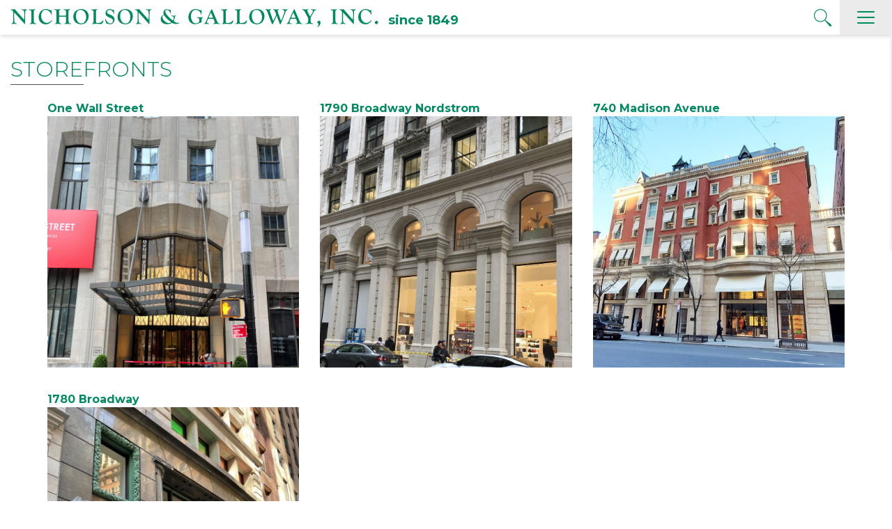

--- FILE ---
content_type: text/html; charset=UTF-8
request_url: https://www.nicholsonandgalloway.com/category/storefronts/
body_size: 14485
content:
<!DOCTYPE html>
<html lang="en-US">
<head>
<meta charset="UTF-8" />
<meta name="viewport" content="width=device-width", initial-scale="1.0" />

<link href="https://fonts.googleapis.com/css?family=Montserrat:300,400,600,700" rel="stylesheet" />
<link href="https://fonts.googleapis.com/css?family=Roboto:400" rel="stylesheet" />
<link href="https://fonts.googleapis.com/css?family=Roboto+Slab:300" rel="stylesheet" />
<link rel="stylesheet" href="https://use.fontawesome.com/releases/v5.7.2/css/all.css" integrity="sha384-fnmOCqbTlWIlj8LyTjo7mOUStjsKC4pOpQbqyi7RrhN7udi9RwhKkMHpvLbHG9Sr" crossorigin="anonymous" />

<meta name='robots' content='index, follow, max-image-preview:large, max-snippet:-1, max-video-preview:-1' />

	<!-- This site is optimized with the Yoast SEO plugin v26.8 - https://yoast.com/product/yoast-seo-wordpress/ -->
	<title>Storefronts Archives - Nicholson and Galloway</title>
	<link rel="canonical" href="https://www.nicholsonandgalloway.com/category/storefronts/" />
	<meta property="og:locale" content="en_US" />
	<meta property="og:type" content="article" />
	<meta property="og:title" content="Storefronts Archives - Nicholson and Galloway" />
	<meta property="og:url" content="https://www.nicholsonandgalloway.com/category/storefronts/" />
	<meta property="og:site_name" content="Nicholson and Galloway" />
	<meta name="twitter:card" content="summary_large_image" />
	<script type="application/ld+json" class="yoast-schema-graph">{"@context":"https://schema.org","@graph":[{"@type":"CollectionPage","@id":"https://www.nicholsonandgalloway.com/category/storefronts/","url":"https://www.nicholsonandgalloway.com/category/storefronts/","name":"Storefronts Archives - Nicholson and Galloway","isPartOf":{"@id":"https://www.nicholsonandgalloway.com/#website"},"breadcrumb":{"@id":"https://www.nicholsonandgalloway.com/category/storefronts/#breadcrumb"},"inLanguage":"en-US"},{"@type":"BreadcrumbList","@id":"https://www.nicholsonandgalloway.com/category/storefronts/#breadcrumb","itemListElement":[{"@type":"ListItem","position":1,"name":"Home","item":"https://www.nicholsonandgalloway.com/"},{"@type":"ListItem","position":2,"name":"Storefronts"}]},{"@type":"WebSite","@id":"https://www.nicholsonandgalloway.com/#website","url":"https://www.nicholsonandgalloway.com/","name":"Nicholson and Galloway","description":"","potentialAction":[{"@type":"SearchAction","target":{"@type":"EntryPoint","urlTemplate":"https://www.nicholsonandgalloway.com/?s={search_term_string}"},"query-input":{"@type":"PropertyValueSpecification","valueRequired":true,"valueName":"search_term_string"}}],"inLanguage":"en-US"}]}</script>
	<!-- / Yoast SEO plugin. -->


<link rel='dns-prefetch' href='//www.nicholsonandgalloway.com' />
<link rel="alternate" type="application/rss+xml" title="Nicholson and Galloway &raquo; Feed" href="https://www.nicholsonandgalloway.com/feed/" />
<link rel="alternate" type="application/rss+xml" title="Nicholson and Galloway &raquo; Comments Feed" href="https://www.nicholsonandgalloway.com/comments/feed/" />
<link rel="alternate" type="application/rss+xml" title="Nicholson and Galloway &raquo; Storefronts Category Feed" href="https://www.nicholsonandgalloway.com/category/storefronts/feed/" />
<style id='wp-img-auto-sizes-contain-inline-css' type='text/css'>
img:is([sizes=auto i],[sizes^="auto," i]){contain-intrinsic-size:3000px 1500px}
/*# sourceURL=wp-img-auto-sizes-contain-inline-css */
</style>
<link rel='stylesheet' id='sbi_styles-css' href='https://www.nicholsonandgalloway.com/wp-content/plugins/instagram-feed/css/sbi-styles.min.css?ver=6.10.0' type='text/css' media='all' />
<style id='wp-emoji-styles-inline-css' type='text/css'>

	img.wp-smiley, img.emoji {
		display: inline !important;
		border: none !important;
		box-shadow: none !important;
		height: 1em !important;
		width: 1em !important;
		margin: 0 0.07em !important;
		vertical-align: -0.1em !important;
		background: none !important;
		padding: 0 !important;
	}
/*# sourceURL=wp-emoji-styles-inline-css */
</style>
<style id='wp-block-library-inline-css' type='text/css'>
:root{--wp-block-synced-color:#7a00df;--wp-block-synced-color--rgb:122,0,223;--wp-bound-block-color:var(--wp-block-synced-color);--wp-editor-canvas-background:#ddd;--wp-admin-theme-color:#007cba;--wp-admin-theme-color--rgb:0,124,186;--wp-admin-theme-color-darker-10:#006ba1;--wp-admin-theme-color-darker-10--rgb:0,107,160.5;--wp-admin-theme-color-darker-20:#005a87;--wp-admin-theme-color-darker-20--rgb:0,90,135;--wp-admin-border-width-focus:2px}@media (min-resolution:192dpi){:root{--wp-admin-border-width-focus:1.5px}}.wp-element-button{cursor:pointer}:root .has-very-light-gray-background-color{background-color:#eee}:root .has-very-dark-gray-background-color{background-color:#313131}:root .has-very-light-gray-color{color:#eee}:root .has-very-dark-gray-color{color:#313131}:root .has-vivid-green-cyan-to-vivid-cyan-blue-gradient-background{background:linear-gradient(135deg,#00d084,#0693e3)}:root .has-purple-crush-gradient-background{background:linear-gradient(135deg,#34e2e4,#4721fb 50%,#ab1dfe)}:root .has-hazy-dawn-gradient-background{background:linear-gradient(135deg,#faaca8,#dad0ec)}:root .has-subdued-olive-gradient-background{background:linear-gradient(135deg,#fafae1,#67a671)}:root .has-atomic-cream-gradient-background{background:linear-gradient(135deg,#fdd79a,#004a59)}:root .has-nightshade-gradient-background{background:linear-gradient(135deg,#330968,#31cdcf)}:root .has-midnight-gradient-background{background:linear-gradient(135deg,#020381,#2874fc)}:root{--wp--preset--font-size--normal:16px;--wp--preset--font-size--huge:42px}.has-regular-font-size{font-size:1em}.has-larger-font-size{font-size:2.625em}.has-normal-font-size{font-size:var(--wp--preset--font-size--normal)}.has-huge-font-size{font-size:var(--wp--preset--font-size--huge)}.has-text-align-center{text-align:center}.has-text-align-left{text-align:left}.has-text-align-right{text-align:right}.has-fit-text{white-space:nowrap!important}#end-resizable-editor-section{display:none}.aligncenter{clear:both}.items-justified-left{justify-content:flex-start}.items-justified-center{justify-content:center}.items-justified-right{justify-content:flex-end}.items-justified-space-between{justify-content:space-between}.screen-reader-text{border:0;clip-path:inset(50%);height:1px;margin:-1px;overflow:hidden;padding:0;position:absolute;width:1px;word-wrap:normal!important}.screen-reader-text:focus{background-color:#ddd;clip-path:none;color:#444;display:block;font-size:1em;height:auto;left:5px;line-height:normal;padding:15px 23px 14px;text-decoration:none;top:5px;width:auto;z-index:100000}html :where(.has-border-color){border-style:solid}html :where([style*=border-top-color]){border-top-style:solid}html :where([style*=border-right-color]){border-right-style:solid}html :where([style*=border-bottom-color]){border-bottom-style:solid}html :where([style*=border-left-color]){border-left-style:solid}html :where([style*=border-width]){border-style:solid}html :where([style*=border-top-width]){border-top-style:solid}html :where([style*=border-right-width]){border-right-style:solid}html :where([style*=border-bottom-width]){border-bottom-style:solid}html :where([style*=border-left-width]){border-left-style:solid}html :where(img[class*=wp-image-]){height:auto;max-width:100%}:where(figure){margin:0 0 1em}html :where(.is-position-sticky){--wp-admin--admin-bar--position-offset:var(--wp-admin--admin-bar--height,0px)}@media screen and (max-width:600px){html :where(.is-position-sticky){--wp-admin--admin-bar--position-offset:0px}}

/*# sourceURL=wp-block-library-inline-css */
</style><style id='global-styles-inline-css' type='text/css'>
:root{--wp--preset--aspect-ratio--square: 1;--wp--preset--aspect-ratio--4-3: 4/3;--wp--preset--aspect-ratio--3-4: 3/4;--wp--preset--aspect-ratio--3-2: 3/2;--wp--preset--aspect-ratio--2-3: 2/3;--wp--preset--aspect-ratio--16-9: 16/9;--wp--preset--aspect-ratio--9-16: 9/16;--wp--preset--color--black: #000000;--wp--preset--color--cyan-bluish-gray: #abb8c3;--wp--preset--color--white: #ffffff;--wp--preset--color--pale-pink: #f78da7;--wp--preset--color--vivid-red: #cf2e2e;--wp--preset--color--luminous-vivid-orange: #ff6900;--wp--preset--color--luminous-vivid-amber: #fcb900;--wp--preset--color--light-green-cyan: #7bdcb5;--wp--preset--color--vivid-green-cyan: #00d084;--wp--preset--color--pale-cyan-blue: #8ed1fc;--wp--preset--color--vivid-cyan-blue: #0693e3;--wp--preset--color--vivid-purple: #9b51e0;--wp--preset--gradient--vivid-cyan-blue-to-vivid-purple: linear-gradient(135deg,rgb(6,147,227) 0%,rgb(155,81,224) 100%);--wp--preset--gradient--light-green-cyan-to-vivid-green-cyan: linear-gradient(135deg,rgb(122,220,180) 0%,rgb(0,208,130) 100%);--wp--preset--gradient--luminous-vivid-amber-to-luminous-vivid-orange: linear-gradient(135deg,rgb(252,185,0) 0%,rgb(255,105,0) 100%);--wp--preset--gradient--luminous-vivid-orange-to-vivid-red: linear-gradient(135deg,rgb(255,105,0) 0%,rgb(207,46,46) 100%);--wp--preset--gradient--very-light-gray-to-cyan-bluish-gray: linear-gradient(135deg,rgb(238,238,238) 0%,rgb(169,184,195) 100%);--wp--preset--gradient--cool-to-warm-spectrum: linear-gradient(135deg,rgb(74,234,220) 0%,rgb(151,120,209) 20%,rgb(207,42,186) 40%,rgb(238,44,130) 60%,rgb(251,105,98) 80%,rgb(254,248,76) 100%);--wp--preset--gradient--blush-light-purple: linear-gradient(135deg,rgb(255,206,236) 0%,rgb(152,150,240) 100%);--wp--preset--gradient--blush-bordeaux: linear-gradient(135deg,rgb(254,205,165) 0%,rgb(254,45,45) 50%,rgb(107,0,62) 100%);--wp--preset--gradient--luminous-dusk: linear-gradient(135deg,rgb(255,203,112) 0%,rgb(199,81,192) 50%,rgb(65,88,208) 100%);--wp--preset--gradient--pale-ocean: linear-gradient(135deg,rgb(255,245,203) 0%,rgb(182,227,212) 50%,rgb(51,167,181) 100%);--wp--preset--gradient--electric-grass: linear-gradient(135deg,rgb(202,248,128) 0%,rgb(113,206,126) 100%);--wp--preset--gradient--midnight: linear-gradient(135deg,rgb(2,3,129) 0%,rgb(40,116,252) 100%);--wp--preset--font-size--small: 13px;--wp--preset--font-size--medium: 20px;--wp--preset--font-size--large: 36px;--wp--preset--font-size--x-large: 42px;--wp--preset--spacing--20: 0.44rem;--wp--preset--spacing--30: 0.67rem;--wp--preset--spacing--40: 1rem;--wp--preset--spacing--50: 1.5rem;--wp--preset--spacing--60: 2.25rem;--wp--preset--spacing--70: 3.38rem;--wp--preset--spacing--80: 5.06rem;--wp--preset--shadow--natural: 6px 6px 9px rgba(0, 0, 0, 0.2);--wp--preset--shadow--deep: 12px 12px 50px rgba(0, 0, 0, 0.4);--wp--preset--shadow--sharp: 6px 6px 0px rgba(0, 0, 0, 0.2);--wp--preset--shadow--outlined: 6px 6px 0px -3px rgb(255, 255, 255), 6px 6px rgb(0, 0, 0);--wp--preset--shadow--crisp: 6px 6px 0px rgb(0, 0, 0);}:where(.is-layout-flex){gap: 0.5em;}:where(.is-layout-grid){gap: 0.5em;}body .is-layout-flex{display: flex;}.is-layout-flex{flex-wrap: wrap;align-items: center;}.is-layout-flex > :is(*, div){margin: 0;}body .is-layout-grid{display: grid;}.is-layout-grid > :is(*, div){margin: 0;}:where(.wp-block-columns.is-layout-flex){gap: 2em;}:where(.wp-block-columns.is-layout-grid){gap: 2em;}:where(.wp-block-post-template.is-layout-flex){gap: 1.25em;}:where(.wp-block-post-template.is-layout-grid){gap: 1.25em;}.has-black-color{color: var(--wp--preset--color--black) !important;}.has-cyan-bluish-gray-color{color: var(--wp--preset--color--cyan-bluish-gray) !important;}.has-white-color{color: var(--wp--preset--color--white) !important;}.has-pale-pink-color{color: var(--wp--preset--color--pale-pink) !important;}.has-vivid-red-color{color: var(--wp--preset--color--vivid-red) !important;}.has-luminous-vivid-orange-color{color: var(--wp--preset--color--luminous-vivid-orange) !important;}.has-luminous-vivid-amber-color{color: var(--wp--preset--color--luminous-vivid-amber) !important;}.has-light-green-cyan-color{color: var(--wp--preset--color--light-green-cyan) !important;}.has-vivid-green-cyan-color{color: var(--wp--preset--color--vivid-green-cyan) !important;}.has-pale-cyan-blue-color{color: var(--wp--preset--color--pale-cyan-blue) !important;}.has-vivid-cyan-blue-color{color: var(--wp--preset--color--vivid-cyan-blue) !important;}.has-vivid-purple-color{color: var(--wp--preset--color--vivid-purple) !important;}.has-black-background-color{background-color: var(--wp--preset--color--black) !important;}.has-cyan-bluish-gray-background-color{background-color: var(--wp--preset--color--cyan-bluish-gray) !important;}.has-white-background-color{background-color: var(--wp--preset--color--white) !important;}.has-pale-pink-background-color{background-color: var(--wp--preset--color--pale-pink) !important;}.has-vivid-red-background-color{background-color: var(--wp--preset--color--vivid-red) !important;}.has-luminous-vivid-orange-background-color{background-color: var(--wp--preset--color--luminous-vivid-orange) !important;}.has-luminous-vivid-amber-background-color{background-color: var(--wp--preset--color--luminous-vivid-amber) !important;}.has-light-green-cyan-background-color{background-color: var(--wp--preset--color--light-green-cyan) !important;}.has-vivid-green-cyan-background-color{background-color: var(--wp--preset--color--vivid-green-cyan) !important;}.has-pale-cyan-blue-background-color{background-color: var(--wp--preset--color--pale-cyan-blue) !important;}.has-vivid-cyan-blue-background-color{background-color: var(--wp--preset--color--vivid-cyan-blue) !important;}.has-vivid-purple-background-color{background-color: var(--wp--preset--color--vivid-purple) !important;}.has-black-border-color{border-color: var(--wp--preset--color--black) !important;}.has-cyan-bluish-gray-border-color{border-color: var(--wp--preset--color--cyan-bluish-gray) !important;}.has-white-border-color{border-color: var(--wp--preset--color--white) !important;}.has-pale-pink-border-color{border-color: var(--wp--preset--color--pale-pink) !important;}.has-vivid-red-border-color{border-color: var(--wp--preset--color--vivid-red) !important;}.has-luminous-vivid-orange-border-color{border-color: var(--wp--preset--color--luminous-vivid-orange) !important;}.has-luminous-vivid-amber-border-color{border-color: var(--wp--preset--color--luminous-vivid-amber) !important;}.has-light-green-cyan-border-color{border-color: var(--wp--preset--color--light-green-cyan) !important;}.has-vivid-green-cyan-border-color{border-color: var(--wp--preset--color--vivid-green-cyan) !important;}.has-pale-cyan-blue-border-color{border-color: var(--wp--preset--color--pale-cyan-blue) !important;}.has-vivid-cyan-blue-border-color{border-color: var(--wp--preset--color--vivid-cyan-blue) !important;}.has-vivid-purple-border-color{border-color: var(--wp--preset--color--vivid-purple) !important;}.has-vivid-cyan-blue-to-vivid-purple-gradient-background{background: var(--wp--preset--gradient--vivid-cyan-blue-to-vivid-purple) !important;}.has-light-green-cyan-to-vivid-green-cyan-gradient-background{background: var(--wp--preset--gradient--light-green-cyan-to-vivid-green-cyan) !important;}.has-luminous-vivid-amber-to-luminous-vivid-orange-gradient-background{background: var(--wp--preset--gradient--luminous-vivid-amber-to-luminous-vivid-orange) !important;}.has-luminous-vivid-orange-to-vivid-red-gradient-background{background: var(--wp--preset--gradient--luminous-vivid-orange-to-vivid-red) !important;}.has-very-light-gray-to-cyan-bluish-gray-gradient-background{background: var(--wp--preset--gradient--very-light-gray-to-cyan-bluish-gray) !important;}.has-cool-to-warm-spectrum-gradient-background{background: var(--wp--preset--gradient--cool-to-warm-spectrum) !important;}.has-blush-light-purple-gradient-background{background: var(--wp--preset--gradient--blush-light-purple) !important;}.has-blush-bordeaux-gradient-background{background: var(--wp--preset--gradient--blush-bordeaux) !important;}.has-luminous-dusk-gradient-background{background: var(--wp--preset--gradient--luminous-dusk) !important;}.has-pale-ocean-gradient-background{background: var(--wp--preset--gradient--pale-ocean) !important;}.has-electric-grass-gradient-background{background: var(--wp--preset--gradient--electric-grass) !important;}.has-midnight-gradient-background{background: var(--wp--preset--gradient--midnight) !important;}.has-small-font-size{font-size: var(--wp--preset--font-size--small) !important;}.has-medium-font-size{font-size: var(--wp--preset--font-size--medium) !important;}.has-large-font-size{font-size: var(--wp--preset--font-size--large) !important;}.has-x-large-font-size{font-size: var(--wp--preset--font-size--x-large) !important;}
/*# sourceURL=global-styles-inline-css */
</style>

<style id='classic-theme-styles-inline-css' type='text/css'>
/*! This file is auto-generated */
.wp-block-button__link{color:#fff;background-color:#32373c;border-radius:9999px;box-shadow:none;text-decoration:none;padding:calc(.667em + 2px) calc(1.333em + 2px);font-size:1.125em}.wp-block-file__button{background:#32373c;color:#fff;text-decoration:none}
/*# sourceURL=/wp-includes/css/classic-themes.min.css */
</style>
<link rel='stylesheet' id='bootstrap-css' href='https://www.nicholsonandgalloway.com/wp-content/themes/nicholson/css/bootstrap.min.css?ver=6.9' type='text/css' media='all' />
<link rel='stylesheet' id='lekko-ightbox-css' href='https://www.nicholsonandgalloway.com/wp-content/themes/nicholson/css/ekko-lightbox.min.css?ver=6.9' type='text/css' media='all' />
<link rel='stylesheet' id='lity-css' href='https://www.nicholsonandgalloway.com/wp-content/themes/nicholson/css/lity.min.css?ver=6.9' type='text/css' media='all' />
<link rel='stylesheet' id='owl-css' href='https://www.nicholsonandgalloway.com/wp-content/themes/nicholson/css/slick.css?ver=6.9' type='text/css' media='all' />
<link rel='stylesheet' id='blankslate-style-css' href='https://www.nicholsonandgalloway.com/wp-content/themes/nicholson/style.css?ver=6.9' type='text/css' media='all' />
<!--n2css--><!--n2js--><script type="text/javascript" src="https://www.nicholsonandgalloway.com/wp-includes/js/jquery/jquery.min.js?ver=3.7.1" id="jquery-core-js"></script>
<script type="text/javascript" src="https://www.nicholsonandgalloway.com/wp-includes/js/jquery/jquery-migrate.min.js?ver=3.4.1" id="jquery-migrate-js"></script>
<link rel="https://api.w.org/" href="https://www.nicholsonandgalloway.com/wp-json/" /><link rel="alternate" title="JSON" type="application/json" href="https://www.nicholsonandgalloway.com/wp-json/wp/v2/categories/25" /><link rel="EditURI" type="application/rsd+xml" title="RSD" href="https://www.nicholsonandgalloway.com/xmlrpc.php?rsd" />
<meta name="generator" content="WordPress 6.9" />
<style type="text/css">.recentcomments a{display:inline !important;padding:0 !important;margin:0 !important;}</style>		<style type="text/css" id="wp-custom-css">
			.alm-listing {display: flex;
  flex-wrap: wrap;}		</style>
		<!-- Global site tag (gtag.js) - Google Analytics -->
<script async src="https://www.googletagmanager.com/gtag/js?id=UA-139882128-1"></script>
<script>
window.dataLayer = window.dataLayer || [];
function gtag(){dataLayer.push(arguments);}
gtag('js', new Date());

gtag('config', 'UA-139882128-1');
</script> 
</head>
<body class="archive category category-storefronts category-25 wp-theme-nicholson">
<div id="wrapper" class="hfeed">
<header id="header">
	<div class="container clearfix">
	<div id="branding">
		<div id="site-title">
				<a href="https://www.nicholsonandgalloway.com/" title="Nicholson and Galloway" rel="home">
			<?php// echo esc_html( get_bloginfo( 'name' ) ); ?>
			<img src="https://www.nicholsonandgalloway.com/wp-content/themes/nicholson/img/logo.svg" /> <span>Since 1849</span>
		</a>
				</div>
				</div>
		<div id="search"><form role="search" method="get" class="search-form" action="https://www.nicholsonandgalloway.com/">
	<div>
		<input type="search" class="search-field" placeholder="" value="" name="s" />
	</div>
	<input type="submit" class="search-submit" value="" />
	<section></section>
</form></div>
		<a id="menu-toggle" href="javascript:void(0)">
			<span></span>
			<span></span>
			<span></span>
			<span></span>
		</a>
		<nav id="menu">
		<div class="menu-main-menu-container"><ul id="menu-main-menu" class="menu"><li id="menu-item-93" class="menu-item menu-item-type-post_type menu-item-object-page menu-item-has-children menu-item-93"><a href="https://www.nicholsonandgalloway.com/about/">About</a>
<ul class="sub-menu">
	<li id="menu-item-154" class="menu-item menu-item-type-post_type menu-item-object-page menu-item-154"><a href="https://www.nicholsonandgalloway.com/about/team/">Team</a></li>
	<li id="menu-item-157" class="menu-item menu-item-type-post_type menu-item-object-page menu-item-157"><a href="https://www.nicholsonandgalloway.com/about/awards/">Awards</a></li>
	<li id="menu-item-159" class="menu-item menu-item-type-post_type menu-item-object-page menu-item-159"><a href="https://www.nicholsonandgalloway.com/about/clients/">Clients</a></li>
	<li id="menu-item-158" class="menu-item menu-item-type-post_type menu-item-object-page menu-item-158"><a href="https://www.nicholsonandgalloway.com/about/equal-employment-opportunity/">Equal Opportunity Employer</a></li>
</ul>
</li>
<li id="menu-item-105" class="menu-item menu-item-type-post_type menu-item-object-page menu-item-105"><a href="https://www.nicholsonandgalloway.com/services/">Services</a></li>
<li id="menu-item-278" class="menu-item menu-item-type-custom menu-item-object-custom menu-item-has-children menu-item-278"><a href="#">Our History</a>
<ul class="sub-menu">
	<li id="menu-item-279" class="menu-item menu-item-type-custom menu-item-object-custom menu-item-279"><a href="/our-history">History</a></li>
	<li id="menu-item-291" class="menu-item menu-item-type-post_type menu-item-object-page menu-item-291"><a href="https://www.nicholsonandgalloway.com/brochures/">Brochures</a></li>
	<li id="menu-item-290" class="menu-item menu-item-type-post_type menu-item-object-page menu-item-290"><a href="https://www.nicholsonandgalloway.com/photos/">Documents</a></li>
</ul>
</li>
<li id="menu-item-244" class="projects menu-item menu-item-type-custom menu-item-object-custom current-menu-ancestor current-menu-parent menu-item-has-children menu-item-244"><a href="#">Projects</a>
<ul class="sub-menu">
	<li id="menu-item-245" class="menu-item menu-item-type-taxonomy menu-item-object-category menu-item-245"><a href="https://www.nicholsonandgalloway.com/category/facade-restoration/">Facade Restoration</a></li>
	<li id="menu-item-1552" class="menu-item menu-item-type-taxonomy menu-item-object-category menu-item-1552"><a href="https://www.nicholsonandgalloway.com/category/masonry-restoration/">Masonry Restoration</a></li>
	<li id="menu-item-248" class="menu-item menu-item-type-taxonomy menu-item-object-category menu-item-248"><a href="https://www.nicholsonandgalloway.com/category/roofing/">Roofing</a></li>
	<li id="menu-item-249" class="menu-item menu-item-type-taxonomy menu-item-object-category menu-item-249"><a href="https://www.nicholsonandgalloway.com/category/sheetmetal/">Sheetmetal</a></li>
	<li id="menu-item-1415" class="menu-item menu-item-type-taxonomy menu-item-object-category menu-item-1415"><a href="https://www.nicholsonandgalloway.com/category/domes/">Domes</a></li>
	<li id="menu-item-6201" class="menu-item menu-item-type-taxonomy menu-item-object-category menu-item-6201"><a href="https://www.nicholsonandgalloway.com/category/ornamental-brickwork/">Ornamental Brickwork</a></li>
	<li id="menu-item-1416" class="menu-item menu-item-type-taxonomy menu-item-object-category menu-item-1416"><a href="https://www.nicholsonandgalloway.com/category/metal-restoration/">Metal Restoration</a></li>
	<li id="menu-item-247" class="menu-item menu-item-type-taxonomy menu-item-object-category menu-item-247"><a href="https://www.nicholsonandgalloway.com/category/plaza-reconstruction/">Plaza Reconstruction</a></li>
	<li id="menu-item-250" class="menu-item menu-item-type-taxonomy menu-item-object-category menu-item-250"><a href="https://www.nicholsonandgalloway.com/category/skylight-conservatory-restoration/">Skylight &amp; Conservatory Restoration</a></li>
	<li id="menu-item-246" class="menu-item menu-item-type-taxonomy menu-item-object-category menu-item-246"><a href="https://www.nicholsonandgalloway.com/category/fountain-restoration/">Fountain Restoration</a></li>
	<li id="menu-item-1417" class="menu-item menu-item-type-taxonomy menu-item-object-category current-menu-item menu-item-1417"><a href="https://www.nicholsonandgalloway.com/category/storefronts/" aria-current="page">Storefronts</a></li>
	<li id="menu-item-703" class="menu-item menu-item-type-taxonomy menu-item-object-category menu-item-703"><a href="https://www.nicholsonandgalloway.com/category/banners/">Banners</a></li>
</ul>
</li>
<li id="menu-item-271" class="menu-item menu-item-type-custom menu-item-object-custom menu-item-271"><a href="/news">News</a></li>
<li id="menu-item-97" class="menu-item menu-item-type-post_type menu-item-object-page menu-item-97"><a href="https://www.nicholsonandgalloway.com/contact/">Contact</a></li>
</ul></div>		</nav>
	</div>
</header>
<div id="container"><main id="content">
<div class="container">
	<h1>Storefronts</h1>
	<div class="row">
		<div class="col-11">
			<div class="post-row row">
							<div id="ajax-load-more" class="ajax-load-more-wrap default"  data-alm-id="" data-canonical-url="https://www.nicholsonandgalloway.com/category/storefronts/" data-slug="storefronts" data-post-id="25"  data-localized="ajax_load_more_vars" data-alm-object="ajax_load_more"><style type="text/css">.alm-btn-wrap{display:block;margin:0 0 25px;padding:10px 0 0;position:relative;text-align:center}.alm-btn-wrap .alm-load-more-btn{appearance:none;background:#ed7070;border:none;border-radius:3px;box-shadow:0 1px 1px rgba(0,0,0,.05);color:#fff;cursor:pointer;display:inline-block;font-size:14px;font-weight:500;height:44px;line-height:1;margin:0;padding:0 22px;position:relative;text-align:center;text-decoration:none;transition:all .1s ease;user-select:none;width:auto}.alm-btn-wrap .alm-load-more-btn:focus,.alm-btn-wrap .alm-load-more-btn:hover{background:#cb5151;color:#fff;text-decoration:none}.alm-btn-wrap .alm-load-more-btn:active{background:#ed7070;box-shadow:inset 0 1px 2px rgba(0,0,0,.1),0 0 0 2px rgba(0,0,0,.05);text-decoration:none;transition:none}.alm-btn-wrap .alm-load-more-btn:before{background-color:rgba(0,0,0,0);background-image:url("data:image/svg+xml;charset=utf-8,%3Csvg xmlns='http://www.w3.org/2000/svg' xml:space='preserve' viewBox='0 0 2400 2400'%3E%3Cg fill='none' stroke='%237f8287' stroke-linecap='round' stroke-width='200'%3E%3Cpath d='M1200 600V100'/%3E%3Cpath d='M1200 2300v-500' opacity='.5'/%3E%3Cpath d='m900 680.4-250-433' opacity='.917'/%3E%3Cpath d='m1750 2152.6-250-433' opacity='.417'/%3E%3Cpath d='m680.4 900-433-250' opacity='.833'/%3E%3Cpath d='m2152.6 1750-433-250' opacity='.333'/%3E%3Cpath d='M600 1200H100' opacity='.75'/%3E%3Cpath d='M2300 1200h-500' opacity='.25'/%3E%3Cpath d='m680.4 1500-433 250' opacity='.667'/%3E%3Cpath d='m2152.6 650-433 250' opacity='.167'/%3E%3Cpath d='m900 1719.6-250 433' opacity='.583'/%3E%3Cpath d='m1750 247.4-250 433' opacity='.083'/%3E%3CanimateTransform attributeName='transform' attributeType='XML' begin='0s' calcMode='discrete' dur='0.83333s' keyTimes='0;0.08333;0.16667;0.25;0.33333;0.41667;0.5;0.58333;0.66667;0.75;0.83333;0.91667' repeatCount='indefinite' type='rotate' values='0 1199 1199;30 1199 1199;60 1199 1199;90 1199 1199;120 1199 1199;150 1199 1199;180 1199 1199;210 1199 1199;240 1199 1199;270 1199 1199;300 1199 1199;330 1199 1199'/%3E%3C/g%3E%3C/svg%3E");background-position:50%;background-repeat:no-repeat;background-size:24px 24px;border-radius:0;content:"";display:block;height:100%;left:0;opacity:0;overflow:hidden;position:absolute;top:0;transition:all .1s ease;visibility:hidden;width:100%;z-index:1}.alm-btn-wrap .alm-load-more-btn.loading{background-color:rgba(0,0,0,0)!important;border-color:rgba(0,0,0,0)!important;box-shadow:none!important;color:rgba(0,0,0,0)!important;cursor:wait;outline:none!important;text-decoration:none}.alm-btn-wrap .alm-load-more-btn.loading:before{opacity:1;visibility:visible}.alm-btn-wrap .alm-load-more-btn.done,.alm-btn-wrap .alm-load-more-btn:disabled{background-color:#ed7070;box-shadow:none!important;opacity:.15;outline:none!important;pointer-events:none}.alm-btn-wrap .alm-load-more-btn.done:before,.alm-btn-wrap .alm-load-more-btn:before,.alm-btn-wrap .alm-load-more-btn:disabled:before{opacity:0;visibility:hidden}.alm-btn-wrap .alm-load-more-btn.done{cursor:default}.alm-btn-wrap .alm-load-more-btn:after{display:none!important}.alm-btn-wrap .alm-elementor-link{display:block;font-size:13px;margin:0 0 15px}@media screen and (min-width:768px){.alm-btn-wrap .alm-elementor-link{left:0;margin:0;position:absolute;top:50%;transform:translateY(-50%)}}.ajax-load-more-wrap.blue .alm-load-more-btn{background-color:#0284c7}.ajax-load-more-wrap.blue .alm-load-more-btn.loading,.ajax-load-more-wrap.blue .alm-load-more-btn:focus,.ajax-load-more-wrap.blue .alm-load-more-btn:hover{background:#0369a1;color:#fff;text-decoration:none}.ajax-load-more-wrap.blue .alm-load-more-btn:active{background-color:#0284c7}.ajax-load-more-wrap.green .alm-load-more-btn{background-color:#059669}.ajax-load-more-wrap.green .alm-load-more-btn.loading,.ajax-load-more-wrap.green .alm-load-more-btn:focus,.ajax-load-more-wrap.green .alm-load-more-btn:hover{background:#047857;color:#fff;text-decoration:none}.ajax-load-more-wrap.green .alm-load-more-btn:active{background-color:#059669}.ajax-load-more-wrap.purple .alm-load-more-btn{background-color:#7e46e5}.ajax-load-more-wrap.purple .alm-load-more-btn.loading,.ajax-load-more-wrap.purple .alm-load-more-btn:focus,.ajax-load-more-wrap.purple .alm-load-more-btn:hover{background:#6e3dc8;color:#fff;text-decoration:none}.ajax-load-more-wrap.purple .alm-load-more-btn:active{background-color:#7e46e5}.ajax-load-more-wrap.grey .alm-load-more-btn{background-color:#7c8087}.ajax-load-more-wrap.grey .alm-load-more-btn.loading,.ajax-load-more-wrap.grey .alm-load-more-btn:focus,.ajax-load-more-wrap.grey .alm-load-more-btn:hover{background:#65686d;color:#fff;text-decoration:none}.ajax-load-more-wrap.grey .alm-load-more-btn:active{background-color:#7c8087}.ajax-load-more-wrap.dark .alm-load-more-btn{background-color:#3f3f46}.ajax-load-more-wrap.dark .alm-load-more-btn.loading,.ajax-load-more-wrap.dark .alm-load-more-btn:focus,.ajax-load-more-wrap.dark .alm-load-more-btn:hover{background:#18181b;color:#fff;text-decoration:none}.ajax-load-more-wrap.dark .alm-load-more-btn:active{background-color:#3f3f46}.ajax-load-more-wrap.is-outline .alm-load-more-btn.loading,.ajax-load-more-wrap.light-grey .alm-load-more-btn.loading,.ajax-load-more-wrap.white .alm-load-more-btn.loading,.ajax-load-more-wrap.white-inverse .alm-load-more-btn.loading{background-color:rgba(0,0,0,0)!important;border-color:rgba(0,0,0,0)!important;box-shadow:none!important;color:rgba(0,0,0,0)!important}.ajax-load-more-wrap.is-outline .alm-load-more-btn{background-color:#fff;border:1px solid hsla(0,78%,68%,.75);color:#ed7070}.ajax-load-more-wrap.is-outline .alm-load-more-btn.done,.ajax-load-more-wrap.is-outline .alm-load-more-btn:focus,.ajax-load-more-wrap.is-outline .alm-load-more-btn:hover{background-color:hsla(0,78%,68%,.05);border-color:#cb5151;color:#cb5151}.ajax-load-more-wrap.is-outline .alm-load-more-btn:active{background-color:hsla(0,78%,68%,.025);border-color:#ed7070}.ajax-load-more-wrap.white .alm-load-more-btn{background-color:#fff;border:1px solid #d6d9dd;color:#59595c}.ajax-load-more-wrap.white .alm-load-more-btn.done,.ajax-load-more-wrap.white .alm-load-more-btn:focus,.ajax-load-more-wrap.white .alm-load-more-btn:hover{background-color:#fff;border-color:#afb3b9;color:#303032}.ajax-load-more-wrap.white .alm-load-more-btn:active{background-color:#f9fafb;border-color:hsla(216,7%,71%,.65)}.ajax-load-more-wrap.light-grey .alm-load-more-btn{background-color:#f3f4f6;border:1px solid hsla(218,4%,51%,.25);color:#3f3f46}.ajax-load-more-wrap.light-grey .alm-load-more-btn.done,.ajax-load-more-wrap.light-grey .alm-load-more-btn:focus,.ajax-load-more-wrap.light-grey .alm-load-more-btn:hover{background-color:#f9fafb;border-color:hsla(218,4%,51%,.5);color:#18181b}.ajax-load-more-wrap.light-grey .alm-load-more-btn:active{border-color:hsla(218,4%,51%,.25)}.ajax-load-more-wrap.white-inverse .alm-load-more-btn{background-color:hsla(0,0%,100%,.3);border:none;box-shadow:none;color:#fff}.ajax-load-more-wrap.white-inverse .alm-load-more-btn:before{background-image:url("data:image/svg+xml;charset=utf-8,%3Csvg xmlns='http://www.w3.org/2000/svg' xml:space='preserve' viewBox='0 0 2400 2400'%3E%3Cg fill='none' stroke='%23f3f4f6' stroke-linecap='round' stroke-width='200'%3E%3Cpath d='M1200 600V100'/%3E%3Cpath d='M1200 2300v-500' opacity='.5'/%3E%3Cpath d='m900 680.4-250-433' opacity='.917'/%3E%3Cpath d='m1750 2152.6-250-433' opacity='.417'/%3E%3Cpath d='m680.4 900-433-250' opacity='.833'/%3E%3Cpath d='m2152.6 1750-433-250' opacity='.333'/%3E%3Cpath d='M600 1200H100' opacity='.75'/%3E%3Cpath d='M2300 1200h-500' opacity='.25'/%3E%3Cpath d='m680.4 1500-433 250' opacity='.667'/%3E%3Cpath d='m2152.6 650-433 250' opacity='.167'/%3E%3Cpath d='m900 1719.6-250 433' opacity='.583'/%3E%3Cpath d='m1750 247.4-250 433' opacity='.083'/%3E%3CanimateTransform attributeName='transform' attributeType='XML' begin='0s' calcMode='discrete' dur='0.83333s' keyTimes='0;0.08333;0.16667;0.25;0.33333;0.41667;0.5;0.58333;0.66667;0.75;0.83333;0.91667' repeatCount='indefinite' type='rotate' values='0 1199 1199;30 1199 1199;60 1199 1199;90 1199 1199;120 1199 1199;150 1199 1199;180 1199 1199;210 1199 1199;240 1199 1199;270 1199 1199;300 1199 1199;330 1199 1199'/%3E%3C/g%3E%3C/svg%3E")}.ajax-load-more-wrap.white-inverse .alm-load-more-btn.done,.ajax-load-more-wrap.white-inverse .alm-load-more-btn:focus,.ajax-load-more-wrap.white-inverse .alm-load-more-btn:hover{background-color:hsla(0,0%,100%,.925);color:#3f3f46}.ajax-load-more-wrap.white-inverse .alm-load-more-btn:active{background-color:hsla(0,0%,100%,.85);box-shadow:inset 0 1px 2px rgba(0,0,0,.1)}.ajax-load-more-wrap.infinite>.alm-btn-wrap .alm-load-more-btn{background:none!important;border:none!important;box-shadow:none!important;cursor:default!important;opacity:0;outline:none!important;overflow:hidden;padding:0;text-indent:-9999px;width:100%}.ajax-load-more-wrap.infinite>.alm-btn-wrap .alm-load-more-btn:before{background-size:28px 28px}.ajax-load-more-wrap.infinite>.alm-btn-wrap .alm-load-more-btn:active,.ajax-load-more-wrap.infinite>.alm-btn-wrap .alm-load-more-btn:focus{outline:none}.ajax-load-more-wrap.infinite>.alm-btn-wrap .alm-load-more-btn.done{opacity:0}.ajax-load-more-wrap.infinite>.alm-btn-wrap .alm-load-more-btn.loading{opacity:1;padding:0}.ajax-load-more-wrap.infinite.classic>.alm-btn-wrap .alm-load-more-btn:before{background-image:url("data:image/svg+xml;charset=utf-8,%3Csvg xmlns='http://www.w3.org/2000/svg' xml:space='preserve' viewBox='0 0 2400 2400'%3E%3Cg fill='none' stroke='%237f8287' stroke-linecap='round' stroke-width='200'%3E%3Cpath d='M1200 600V100'/%3E%3Cpath d='M1200 2300v-500' opacity='.5'/%3E%3Cpath d='m900 680.4-250-433' opacity='.917'/%3E%3Cpath d='m1750 2152.6-250-433' opacity='.417'/%3E%3Cpath d='m680.4 900-433-250' opacity='.833'/%3E%3Cpath d='m2152.6 1750-433-250' opacity='.333'/%3E%3Cpath d='M600 1200H100' opacity='.75'/%3E%3Cpath d='M2300 1200h-500' opacity='.25'/%3E%3Cpath d='m680.4 1500-433 250' opacity='.667'/%3E%3Cpath d='m2152.6 650-433 250' opacity='.167'/%3E%3Cpath d='m900 1719.6-250 433' opacity='.583'/%3E%3Cpath d='m1750 247.4-250 433' opacity='.083'/%3E%3CanimateTransform attributeName='transform' attributeType='XML' begin='0s' calcMode='discrete' dur='0.83333s' keyTimes='0;0.08333;0.16667;0.25;0.33333;0.41667;0.5;0.58333;0.66667;0.75;0.83333;0.91667' repeatCount='indefinite' type='rotate' values='0 1199 1199;30 1199 1199;60 1199 1199;90 1199 1199;120 1199 1199;150 1199 1199;180 1199 1199;210 1199 1199;240 1199 1199;270 1199 1199;300 1199 1199;330 1199 1199'/%3E%3C/g%3E%3C/svg%3E")}.ajax-load-more-wrap.infinite.circle-spinner>.alm-btn-wrap .alm-load-more-btn:before{background-image:url("data:image/svg+xml;charset=utf-8,%3Csvg xmlns='http://www.w3.org/2000/svg' fill='%237f8287' viewBox='0 0 24 24'%3E%3Cpath d='M12 1a11 11 0 1 0 11 11A11 11 0 0 0 12 1m0 19a8 8 0 1 1 8-8 8 8 0 0 1-8 8' opacity='.25'/%3E%3Cpath d='M10.14 1.16a11 11 0 0 0-9 8.92A1.59 1.59 0 0 0 2.46 12a1.52 1.52 0 0 0 1.65-1.3 8 8 0 0 1 6.66-6.61A1.42 1.42 0 0 0 12 2.69a1.57 1.57 0 0 0-1.86-1.53'%3E%3CanimateTransform attributeName='transform' dur='0.75s' repeatCount='indefinite' type='rotate' values='0 12 12;360 12 12'/%3E%3C/path%3E%3C/svg%3E")}.ajax-load-more-wrap.infinite.fading-circles>.alm-btn-wrap .alm-load-more-btn:before,.ajax-load-more-wrap.infinite.fading-squares>.alm-btn-wrap .alm-load-more-btn:before,.ajax-load-more-wrap.infinite.ripples>.alm-btn-wrap .alm-load-more-btn:before{background-size:38px 38px}.ajax-load-more-wrap.infinite.fading-circles>.alm-btn-wrap .alm-load-more-btn:before{background-image:url("data:image/svg+xml;charset=utf-8,%3Csvg xmlns='http://www.w3.org/2000/svg' viewBox='0 0 200 200'%3E%3Ccircle cx='40' cy='100' r='15' fill='%237f8287' stroke='%237f8287' stroke-width='5'%3E%3Canimate attributeName='opacity' begin='-.4' calcMode='spline' dur='1.5' keySplines='.5 0 .5 1;.5 0 .5 1' repeatCount='indefinite' values='1;0;1;'/%3E%3C/circle%3E%3Ccircle cx='100' cy='100' r='15' fill='%237f8287' stroke='%237f8287' stroke-width='5'%3E%3Canimate attributeName='opacity' begin='-.2' calcMode='spline' dur='1.5' keySplines='.5 0 .5 1;.5 0 .5 1' repeatCount='indefinite' values='1;0;1;'/%3E%3C/circle%3E%3Ccircle cx='160' cy='100' r='15' fill='%237f8287' stroke='%237f8287' stroke-width='5'%3E%3Canimate attributeName='opacity' begin='0' calcMode='spline' dur='1.5' keySplines='.5 0 .5 1;.5 0 .5 1' repeatCount='indefinite' values='1;0;1;'/%3E%3C/circle%3E%3C/svg%3E")}.ajax-load-more-wrap.infinite.fading-squares>.alm-btn-wrap .alm-load-more-btn:before{background-image:url("data:image/svg+xml;charset=utf-8,%3Csvg xmlns='http://www.w3.org/2000/svg' viewBox='0 0 200 200'%3E%3Cpath fill='%237f8287' stroke='%237f8287' stroke-width='10' d='M25 85h30v30H25z'%3E%3Canimate attributeName='opacity' begin='-.4' calcMode='spline' dur='1.5' keySplines='.5 0 .5 1;.5 0 .5 1' repeatCount='indefinite' values='1;0.25;1;'/%3E%3C/path%3E%3Cpath fill='%237f8287' stroke='%237f8287' stroke-width='10' d='M85 85h30v30H85z'%3E%3Canimate attributeName='opacity' begin='-.2' calcMode='spline' dur='1.5' keySplines='.5 0 .5 1;.5 0 .5 1' repeatCount='indefinite' values='1;0.25;1;'/%3E%3C/path%3E%3Cpath fill='%237f8287' stroke='%237f8287' stroke-width='10' d='M145 85h30v30h-30z'%3E%3Canimate attributeName='opacity' begin='0' calcMode='spline' dur='1.5' keySplines='.5 0 .5 1;.5 0 .5 1' repeatCount='indefinite' values='1;0.25;1;'/%3E%3C/path%3E%3C/svg%3E")}.ajax-load-more-wrap.infinite.ripples>.alm-btn-wrap .alm-load-more-btn:before{background-image:url("data:image/svg+xml;charset=utf-8,%3Csvg xmlns='http://www.w3.org/2000/svg' viewBox='0 0 200 200'%3E%3Ccircle cx='100' cy='100' r='0' fill='none' stroke='%237f8287' stroke-width='.5'%3E%3Canimate attributeName='r' calcMode='spline' dur='1' keySplines='0 .2 .5 1' keyTimes='0;1' repeatCount='indefinite' values='1;80'/%3E%3Canimate attributeName='stroke-width' calcMode='spline' dur='1' keySplines='0 .2 .5 1' keyTimes='0;1' repeatCount='indefinite' values='0;25'/%3E%3Canimate attributeName='stroke-opacity' calcMode='spline' dur='1' keySplines='0 .2 .5 1' keyTimes='0;1' repeatCount='indefinite' values='1;0'/%3E%3C/circle%3E%3C/svg%3E")}.ajax-load-more-wrap.alm-horizontal .alm-btn-wrap{align-items:center;display:flex;margin:0;padding:0}.ajax-load-more-wrap.alm-horizontal .alm-btn-wrap button{margin:0}.ajax-load-more-wrap.alm-horizontal .alm-btn-wrap button.done{display:none}.alm-btn-wrap--prev{clear:both;display:flex;justify-content:center;margin:0;padding:0;width:100%}.alm-btn-wrap--prev:after{clear:both;content:"";display:table;height:0}.alm-btn-wrap--prev a.alm-load-more-btn--prev{align-items:center;display:inline-flex;font-size:14px;font-weight:500;line-height:1;margin:0 0 10px;min-height:20px;padding:5px;position:relative;text-decoration:none;transition:none}.alm-btn-wrap--prev a.alm-load-more-btn--prev:focus,.alm-btn-wrap--prev a.alm-load-more-btn--prev:hover{text-decoration:underline}.alm-btn-wrap--prev a.alm-load-more-btn--prev:before{background:url("data:image/svg+xml;charset=utf-8,%3Csvg xmlns='http://www.w3.org/2000/svg' xml:space='preserve' viewBox='0 0 2400 2400'%3E%3Cg fill='none' stroke='%237f8287' stroke-linecap='round' stroke-width='200'%3E%3Cpath d='M1200 600V100'/%3E%3Cpath d='M1200 2300v-500' opacity='.5'/%3E%3Cpath d='m900 680.4-250-433' opacity='.917'/%3E%3Cpath d='m1750 2152.6-250-433' opacity='.417'/%3E%3Cpath d='m680.4 900-433-250' opacity='.833'/%3E%3Cpath d='m2152.6 1750-433-250' opacity='.333'/%3E%3Cpath d='M600 1200H100' opacity='.75'/%3E%3Cpath d='M2300 1200h-500' opacity='.25'/%3E%3Cpath d='m680.4 1500-433 250' opacity='.667'/%3E%3Cpath d='m2152.6 650-433 250' opacity='.167'/%3E%3Cpath d='m900 1719.6-250 433' opacity='.583'/%3E%3Cpath d='m1750 247.4-250 433' opacity='.083'/%3E%3CanimateTransform attributeName='transform' attributeType='XML' begin='0s' calcMode='discrete' dur='0.83333s' keyTimes='0;0.08333;0.16667;0.25;0.33333;0.41667;0.5;0.58333;0.66667;0.75;0.83333;0.91667' repeatCount='indefinite' type='rotate' values='0 1199 1199;30 1199 1199;60 1199 1199;90 1199 1199;120 1199 1199;150 1199 1199;180 1199 1199;210 1199 1199;240 1199 1199;270 1199 1199;300 1199 1199;330 1199 1199'/%3E%3C/g%3E%3C/svg%3E") no-repeat 0/20px 20px;content:"";display:block;height:20px;left:50%;opacity:0;position:absolute;top:50%;transform:translate(-50%,-50%);transition:all 75ms ease;visibility:hidden;width:20px;z-index:1}.alm-btn-wrap--prev a.alm-load-more-btn--prev.loading,.alm-btn-wrap--prev a.alm-load-more-btn--prev.loading:focus{color:rgba(0,0,0,0)!important;cursor:wait;text-decoration:none}.alm-btn-wrap--prev a.alm-load-more-btn--prev.loading:before,.alm-btn-wrap--prev a.alm-load-more-btn--prev.loading:focus:before{opacity:1;visibility:visible}.alm-btn-wrap--prev a.alm-load-more-btn--prev.circle-spinner.loading:before{background-image:url("data:image/svg+xml;charset=utf-8,%3Csvg xmlns='http://www.w3.org/2000/svg' fill='%237f8287' viewBox='0 0 24 24'%3E%3Cpath d='M12 1a11 11 0 1 0 11 11A11 11 0 0 0 12 1m0 19a8 8 0 1 1 8-8 8 8 0 0 1-8 8' opacity='.25'/%3E%3Cpath d='M10.14 1.16a11 11 0 0 0-9 8.92A1.59 1.59 0 0 0 2.46 12a1.52 1.52 0 0 0 1.65-1.3 8 8 0 0 1 6.66-6.61A1.42 1.42 0 0 0 12 2.69a1.57 1.57 0 0 0-1.86-1.53'%3E%3CanimateTransform attributeName='transform' dur='0.75s' repeatCount='indefinite' type='rotate' values='0 12 12;360 12 12'/%3E%3C/path%3E%3C/svg%3E")}.alm-btn-wrap--prev a.alm-load-more-btn--prev.fading-circles.loading:before,.alm-btn-wrap--prev a.alm-load-more-btn--prev.fading-squares.loading:before{background-image:url("data:image/svg+xml;charset=utf-8,%3Csvg xmlns='http://www.w3.org/2000/svg' viewBox='0 0 200 200'%3E%3Ccircle cx='40' cy='100' r='15' fill='%237f8287' stroke='%237f8287' stroke-width='5'%3E%3Canimate attributeName='opacity' begin='-.4' calcMode='spline' dur='1.5' keySplines='.5 0 .5 1;.5 0 .5 1' repeatCount='indefinite' values='1;0;1;'/%3E%3C/circle%3E%3Ccircle cx='100' cy='100' r='15' fill='%237f8287' stroke='%237f8287' stroke-width='5'%3E%3Canimate attributeName='opacity' begin='-.2' calcMode='spline' dur='1.5' keySplines='.5 0 .5 1;.5 0 .5 1' repeatCount='indefinite' values='1;0;1;'/%3E%3C/circle%3E%3Ccircle cx='160' cy='100' r='15' fill='%237f8287' stroke='%237f8287' stroke-width='5'%3E%3Canimate attributeName='opacity' begin='0' calcMode='spline' dur='1.5' keySplines='.5 0 .5 1;.5 0 .5 1' repeatCount='indefinite' values='1;0;1;'/%3E%3C/circle%3E%3C/svg%3E")}.alm-btn-wrap--prev a.alm-load-more-btn--prev.ripples.loading:before{background-image:url("data:image/svg+xml;charset=utf-8,%3Csvg xmlns='http://www.w3.org/2000/svg' viewBox='0 0 200 200'%3E%3Ccircle cx='100' cy='100' r='0' fill='none' stroke='%237f8287' stroke-width='.5'%3E%3Canimate attributeName='r' calcMode='spline' dur='1' keySplines='0 .2 .5 1' keyTimes='0;1' repeatCount='indefinite' values='1;80'/%3E%3Canimate attributeName='stroke-width' calcMode='spline' dur='1' keySplines='0 .2 .5 1' keyTimes='0;1' repeatCount='indefinite' values='0;25'/%3E%3Canimate attributeName='stroke-opacity' calcMode='spline' dur='1' keySplines='0 .2 .5 1' keyTimes='0;1' repeatCount='indefinite' values='1;0'/%3E%3C/circle%3E%3C/svg%3E")}.alm-btn-wrap--prev a.alm-load-more-btn--prev button:not([disabled]),.alm-btn-wrap--prev a.alm-load-more-btn--prev:not(.disabled){cursor:pointer}.alm-btn-wrap--prev a.alm-load-more-btn--prev.done{display:none}.alm-listing,.alm-paging-content{outline:none}.alm-listing:after,.alm-paging-content:after{clear:both;content:"";display:table;height:0}.alm-listing{margin:0;padding:0}.alm-listing .alm-paging-content>li,.alm-listing>li{position:relative}.alm-listing .alm-paging-content>li.alm-item,.alm-listing>li.alm-item{background:none;list-style:none;margin:0 0 30px;padding:0 0 0 80px;position:relative}@media screen and (min-width:480px){.alm-listing .alm-paging-content>li.alm-item,.alm-listing>li.alm-item{padding:0 0 0 100px}}@media screen and (min-width:768px){.alm-listing .alm-paging-content>li.alm-item,.alm-listing>li.alm-item{padding:0 0 0 135px}}@media screen and (min-width:1024px){.alm-listing .alm-paging-content>li.alm-item,.alm-listing>li.alm-item{padding:0 0 0 160px}}.alm-listing .alm-paging-content>li.alm-item h3,.alm-listing>li.alm-item h3{margin:0}.alm-listing .alm-paging-content>li.alm-item p,.alm-listing>li.alm-item p{margin:10px 0 0}.alm-listing .alm-paging-content>li.alm-item p.entry-meta,.alm-listing>li.alm-item p.entry-meta{opacity:.75}.alm-listing .alm-paging-content>li.alm-item img,.alm-listing>li.alm-item img{border-radius:2px;left:0;max-width:65px;position:absolute;top:0}@media screen and (min-width:480px){.alm-listing .alm-paging-content>li.alm-item img,.alm-listing>li.alm-item img{max-width:85px}}@media screen and (min-width:768px){.alm-listing .alm-paging-content>li.alm-item img,.alm-listing>li.alm-item img{max-width:115px}}@media screen and (min-width:1024px){.alm-listing .alm-paging-content>li.alm-item img,.alm-listing>li.alm-item img{max-width:140px}}.alm-listing .alm-paging-content>li.no-img,.alm-listing>li.no-img{padding:0}.alm-listing.products li.product{padding-left:inherit}.alm-listing.products li.product img{border-radius:inherit;position:static}.alm-listing.stylefree .alm-paging-content>li,.alm-listing.stylefree>li{margin:inherit;padding:inherit}.alm-listing.stylefree .alm-paging-content>li img,.alm-listing.stylefree>li img{border-radius:inherit;margin:inherit;padding:inherit;position:static}.alm-listing.rtl .alm-paging-content>li{padding:0 170px 0 0;text-align:right}.alm-listing.rtl .alm-paging-content>li img{left:auto;right:0}.alm-listing.rtl.products li.product{padding-right:inherit}.alm-masonry{clear:both;display:block;overflow:hidden}.alm-placeholder{display:none;opacity:0;transition:opacity .2s ease}.ajax-load-more-wrap.alm-horizontal{display:flex;flex-wrap:nowrap;width:100%}.ajax-load-more-wrap.alm-horizontal .alm-listing{display:flex;flex-direction:row;flex-wrap:nowrap}.ajax-load-more-wrap.alm-horizontal .alm-listing>li.alm-item{background-color:#fff;border:1px solid #efefef;border-radius:4px;height:auto;margin:0 2px;padding:20px 20px 30px;text-align:center;width:300px}.ajax-load-more-wrap.alm-horizontal .alm-listing>li.alm-item img{border-radius:4px;box-shadow:0 2px 10px rgba(0,0,0,.075);margin:0 auto 15px;max-width:125px;position:static}.ajax-load-more-wrap.alm-horizontal .alm-listing:after{display:none}.alm-toc{display:flex;gap:5px;padding:10px 0;width:auto}.alm-toc button{background:#f3f4f6;border:1px solid hsla(218,4%,51%,.25);border-radius:3px;box-shadow:none;color:#3f3f46;cursor:pointer;font-size:14px;font-weight:500;height:auto;line-height:1;margin:0;outline:none;padding:8px 10px;transition:all .15s ease}.alm-toc button:focus,.alm-toc button:hover{border-color:hsla(218,4%,51%,.5);box-shadow:0 1px 3px rgba(0,0,0,.075);color:#3f3f46;text-decoration:none}.alm-toc button:focus{box-shadow:inset 0 1px 2px rgba(0,0,0,.05)}</style><div aria-live="polite" aria-atomic="true" class="alm-listing alm-ajax" data-container-type="div" data-loading-style="default" data-repeater="default" data-post-type="projects" data-category="storefronts" data-order="DESC" data-orderby="date" data-offset="0" data-posts-per-page="6" data-scroll="false" data-button-label="More Projects" data-prev-button-label="Load Previous" data-transition="none"></div><div class="alm-btn-wrap" data-rel="ajax-load-more"><button class="alm-load-more-btn " type="button">More Projects</button></div></div>			</div>
		</div>
	</div>
</div>
</main>
</div>
<div class="insta-feed">
	
<div id="sb_instagram"  class="sbi sbi_mob_col_1 sbi_tab_col_2 sbi_col_10" style="padding-bottom: 2px; width: 100%;"	 data-feedid="*1"  data-res="auto" data-cols="10" data-colsmobile="1" data-colstablet="2" data-num="10" data-nummobile="" data-item-padding="1"	 data-shortcode-atts="{}"  data-postid="" data-locatornonce="3a5feb0685" data-imageaspectratio="1:1" data-sbi-flags="favorLocal">
	
	<div id="sbi_images"  style="gap: 2px;">
		<div class="sbi_item sbi_type_image sbi_new sbi_transition"
	id="sbi_18001636658852421" data-date="1768223918">
	<div class="sbi_photo_wrap">
		<a class="sbi_photo" href="https://www.instagram.com/p/DTaXti0ERXF/" target="_blank" rel="noopener nofollow"
			data-full-res="https://scontent-atl3-3.cdninstagram.com/v/t51.82787-15/611268723_18496732909078516_570554546429934370_n.jpg?stp=dst-jpg_e35_tt6&#038;_nc_cat=109&#038;ccb=7-5&#038;_nc_sid=18de74&#038;efg=eyJlZmdfdGFnIjoiRkVFRC5iZXN0X2ltYWdlX3VybGdlbi5DMyJ9&#038;_nc_ohc=mr9_DljG9l4Q7kNvwEtNnvU&#038;_nc_oc=AdmUGgPEx-T7xsuPKZfjIJVnU1nlG_fXIK7Lz_Fa8eohWoNdAyFsdTgVt0K1UHgMfrw&#038;_nc_zt=23&#038;_nc_ht=scontent-atl3-3.cdninstagram.com&#038;edm=ANo9K5cEAAAA&#038;_nc_gid=wKZG4FuK9atQz4fw-kwqVg&#038;oh=00_AfpkfJozSE7wAM8rXBxywEI4YB0VK6RR8p15889YPYPyXA&#038;oe=6980B57E"
			data-img-src-set="{&quot;d&quot;:&quot;https:\/\/scontent-atl3-3.cdninstagram.com\/v\/t51.82787-15\/611268723_18496732909078516_570554546429934370_n.jpg?stp=dst-jpg_e35_tt6&amp;_nc_cat=109&amp;ccb=7-5&amp;_nc_sid=18de74&amp;efg=eyJlZmdfdGFnIjoiRkVFRC5iZXN0X2ltYWdlX3VybGdlbi5DMyJ9&amp;_nc_ohc=mr9_DljG9l4Q7kNvwEtNnvU&amp;_nc_oc=AdmUGgPEx-T7xsuPKZfjIJVnU1nlG_fXIK7Lz_Fa8eohWoNdAyFsdTgVt0K1UHgMfrw&amp;_nc_zt=23&amp;_nc_ht=scontent-atl3-3.cdninstagram.com&amp;edm=ANo9K5cEAAAA&amp;_nc_gid=wKZG4FuK9atQz4fw-kwqVg&amp;oh=00_AfpkfJozSE7wAM8rXBxywEI4YB0VK6RR8p15889YPYPyXA&amp;oe=6980B57E&quot;,&quot;150&quot;:&quot;https:\/\/scontent-atl3-3.cdninstagram.com\/v\/t51.82787-15\/611268723_18496732909078516_570554546429934370_n.jpg?stp=dst-jpg_e35_tt6&amp;_nc_cat=109&amp;ccb=7-5&amp;_nc_sid=18de74&amp;efg=eyJlZmdfdGFnIjoiRkVFRC5iZXN0X2ltYWdlX3VybGdlbi5DMyJ9&amp;_nc_ohc=mr9_DljG9l4Q7kNvwEtNnvU&amp;_nc_oc=AdmUGgPEx-T7xsuPKZfjIJVnU1nlG_fXIK7Lz_Fa8eohWoNdAyFsdTgVt0K1UHgMfrw&amp;_nc_zt=23&amp;_nc_ht=scontent-atl3-3.cdninstagram.com&amp;edm=ANo9K5cEAAAA&amp;_nc_gid=wKZG4FuK9atQz4fw-kwqVg&amp;oh=00_AfpkfJozSE7wAM8rXBxywEI4YB0VK6RR8p15889YPYPyXA&amp;oe=6980B57E&quot;,&quot;320&quot;:&quot;https:\/\/scontent-atl3-3.cdninstagram.com\/v\/t51.82787-15\/611268723_18496732909078516_570554546429934370_n.jpg?stp=dst-jpg_e35_tt6&amp;_nc_cat=109&amp;ccb=7-5&amp;_nc_sid=18de74&amp;efg=eyJlZmdfdGFnIjoiRkVFRC5iZXN0X2ltYWdlX3VybGdlbi5DMyJ9&amp;_nc_ohc=mr9_DljG9l4Q7kNvwEtNnvU&amp;_nc_oc=AdmUGgPEx-T7xsuPKZfjIJVnU1nlG_fXIK7Lz_Fa8eohWoNdAyFsdTgVt0K1UHgMfrw&amp;_nc_zt=23&amp;_nc_ht=scontent-atl3-3.cdninstagram.com&amp;edm=ANo9K5cEAAAA&amp;_nc_gid=wKZG4FuK9atQz4fw-kwqVg&amp;oh=00_AfpkfJozSE7wAM8rXBxywEI4YB0VK6RR8p15889YPYPyXA&amp;oe=6980B57E&quot;,&quot;640&quot;:&quot;https:\/\/scontent-atl3-3.cdninstagram.com\/v\/t51.82787-15\/611268723_18496732909078516_570554546429934370_n.jpg?stp=dst-jpg_e35_tt6&amp;_nc_cat=109&amp;ccb=7-5&amp;_nc_sid=18de74&amp;efg=eyJlZmdfdGFnIjoiRkVFRC5iZXN0X2ltYWdlX3VybGdlbi5DMyJ9&amp;_nc_ohc=mr9_DljG9l4Q7kNvwEtNnvU&amp;_nc_oc=AdmUGgPEx-T7xsuPKZfjIJVnU1nlG_fXIK7Lz_Fa8eohWoNdAyFsdTgVt0K1UHgMfrw&amp;_nc_zt=23&amp;_nc_ht=scontent-atl3-3.cdninstagram.com&amp;edm=ANo9K5cEAAAA&amp;_nc_gid=wKZG4FuK9atQz4fw-kwqVg&amp;oh=00_AfpkfJozSE7wAM8rXBxywEI4YB0VK6RR8p15889YPYPyXA&amp;oe=6980B57E&quot;}">
			<span class="sbi-screenreader">Nearing completion at Carnegie Hall!</span>
									<img src="https://www.nicholsonandgalloway.com/wp-content/plugins/instagram-feed/img/placeholder.png" alt="Nearing completion at Carnegie Hall!" aria-hidden="true">
		</a>
	</div>
</div><div class="sbi_item sbi_type_carousel sbi_new sbi_transition"
	id="sbi_18115712755587531" data-date="1767717058">
	<div class="sbi_photo_wrap">
		<a class="sbi_photo" href="https://www.instagram.com/p/DTLQ8-Bkf1i/" target="_blank" rel="noopener nofollow"
			data-full-res="https://scontent-atl3-2.cdninstagram.com/v/t51.82787-15/610955426_18495895006078516_8090399538039954409_n.jpg?stp=dst-jpg_e35_tt6&#038;_nc_cat=101&#038;ccb=7-5&#038;_nc_sid=18de74&#038;efg=eyJlZmdfdGFnIjoiQ0FST1VTRUxfSVRFTS5iZXN0X2ltYWdlX3VybGdlbi5DMyJ9&#038;_nc_ohc=cXO1cIeWySgQ7kNvwERb0DU&#038;_nc_oc=AdkftYXvIPzGWv0mitt5ofJyatkXbru2O45ARqMgVz_wc9VYvl9nN353kKuD2GwkYpQ&#038;_nc_zt=23&#038;_nc_ht=scontent-atl3-2.cdninstagram.com&#038;edm=ANo9K5cEAAAA&#038;_nc_gid=wKZG4FuK9atQz4fw-kwqVg&#038;oh=00_AfqR5C8nVjOfgzeLXSSJWcp8LlUGnW6B-HC3lnyIXYn8pA&#038;oe=6980D182"
			data-img-src-set="{&quot;d&quot;:&quot;https:\/\/scontent-atl3-2.cdninstagram.com\/v\/t51.82787-15\/610955426_18495895006078516_8090399538039954409_n.jpg?stp=dst-jpg_e35_tt6&amp;_nc_cat=101&amp;ccb=7-5&amp;_nc_sid=18de74&amp;efg=eyJlZmdfdGFnIjoiQ0FST1VTRUxfSVRFTS5iZXN0X2ltYWdlX3VybGdlbi5DMyJ9&amp;_nc_ohc=cXO1cIeWySgQ7kNvwERb0DU&amp;_nc_oc=AdkftYXvIPzGWv0mitt5ofJyatkXbru2O45ARqMgVz_wc9VYvl9nN353kKuD2GwkYpQ&amp;_nc_zt=23&amp;_nc_ht=scontent-atl3-2.cdninstagram.com&amp;edm=ANo9K5cEAAAA&amp;_nc_gid=wKZG4FuK9atQz4fw-kwqVg&amp;oh=00_AfqR5C8nVjOfgzeLXSSJWcp8LlUGnW6B-HC3lnyIXYn8pA&amp;oe=6980D182&quot;,&quot;150&quot;:&quot;https:\/\/scontent-atl3-2.cdninstagram.com\/v\/t51.82787-15\/610955426_18495895006078516_8090399538039954409_n.jpg?stp=dst-jpg_e35_tt6&amp;_nc_cat=101&amp;ccb=7-5&amp;_nc_sid=18de74&amp;efg=eyJlZmdfdGFnIjoiQ0FST1VTRUxfSVRFTS5iZXN0X2ltYWdlX3VybGdlbi5DMyJ9&amp;_nc_ohc=cXO1cIeWySgQ7kNvwERb0DU&amp;_nc_oc=AdkftYXvIPzGWv0mitt5ofJyatkXbru2O45ARqMgVz_wc9VYvl9nN353kKuD2GwkYpQ&amp;_nc_zt=23&amp;_nc_ht=scontent-atl3-2.cdninstagram.com&amp;edm=ANo9K5cEAAAA&amp;_nc_gid=wKZG4FuK9atQz4fw-kwqVg&amp;oh=00_AfqR5C8nVjOfgzeLXSSJWcp8LlUGnW6B-HC3lnyIXYn8pA&amp;oe=6980D182&quot;,&quot;320&quot;:&quot;https:\/\/scontent-atl3-2.cdninstagram.com\/v\/t51.82787-15\/610955426_18495895006078516_8090399538039954409_n.jpg?stp=dst-jpg_e35_tt6&amp;_nc_cat=101&amp;ccb=7-5&amp;_nc_sid=18de74&amp;efg=eyJlZmdfdGFnIjoiQ0FST1VTRUxfSVRFTS5iZXN0X2ltYWdlX3VybGdlbi5DMyJ9&amp;_nc_ohc=cXO1cIeWySgQ7kNvwERb0DU&amp;_nc_oc=AdkftYXvIPzGWv0mitt5ofJyatkXbru2O45ARqMgVz_wc9VYvl9nN353kKuD2GwkYpQ&amp;_nc_zt=23&amp;_nc_ht=scontent-atl3-2.cdninstagram.com&amp;edm=ANo9K5cEAAAA&amp;_nc_gid=wKZG4FuK9atQz4fw-kwqVg&amp;oh=00_AfqR5C8nVjOfgzeLXSSJWcp8LlUGnW6B-HC3lnyIXYn8pA&amp;oe=6980D182&quot;,&quot;640&quot;:&quot;https:\/\/scontent-atl3-2.cdninstagram.com\/v\/t51.82787-15\/610955426_18495895006078516_8090399538039954409_n.jpg?stp=dst-jpg_e35_tt6&amp;_nc_cat=101&amp;ccb=7-5&amp;_nc_sid=18de74&amp;efg=eyJlZmdfdGFnIjoiQ0FST1VTRUxfSVRFTS5iZXN0X2ltYWdlX3VybGdlbi5DMyJ9&amp;_nc_ohc=cXO1cIeWySgQ7kNvwERb0DU&amp;_nc_oc=AdkftYXvIPzGWv0mitt5ofJyatkXbru2O45ARqMgVz_wc9VYvl9nN353kKuD2GwkYpQ&amp;_nc_zt=23&amp;_nc_ht=scontent-atl3-2.cdninstagram.com&amp;edm=ANo9K5cEAAAA&amp;_nc_gid=wKZG4FuK9atQz4fw-kwqVg&amp;oh=00_AfqR5C8nVjOfgzeLXSSJWcp8LlUGnW6B-HC3lnyIXYn8pA&amp;oe=6980D182&quot;}">
			<span class="sbi-screenreader">Terracotta Rainscreen Cladding in progress at 245 </span>
			<svg class="svg-inline--fa fa-clone fa-w-16 sbi_lightbox_carousel_icon" aria-hidden="true" aria-label="Clone" data-fa-proƒcessed="" data-prefix="far" data-icon="clone" role="img" xmlns="http://www.w3.org/2000/svg" viewBox="0 0 512 512">
                    <path fill="currentColor" d="M464 0H144c-26.51 0-48 21.49-48 48v48H48c-26.51 0-48 21.49-48 48v320c0 26.51 21.49 48 48 48h320c26.51 0 48-21.49 48-48v-48h48c26.51 0 48-21.49 48-48V48c0-26.51-21.49-48-48-48zM362 464H54a6 6 0 0 1-6-6V150a6 6 0 0 1 6-6h42v224c0 26.51 21.49 48 48 48h224v42a6 6 0 0 1-6 6zm96-96H150a6 6 0 0 1-6-6V54a6 6 0 0 1 6-6h308a6 6 0 0 1 6 6v308a6 6 0 0 1-6 6z"></path>
                </svg>						<img src="https://www.nicholsonandgalloway.com/wp-content/plugins/instagram-feed/img/placeholder.png" alt="Terracotta Rainscreen Cladding in progress at 245 Park Avenue." aria-hidden="true">
		</a>
	</div>
</div><div class="sbi_item sbi_type_carousel sbi_new sbi_transition"
	id="sbi_18549986095048730" data-date="1766677358">
	<div class="sbi_photo_wrap">
		<a class="sbi_photo" href="https://www.instagram.com/p/DSsR4ewETWI/" target="_blank" rel="noopener nofollow"
			data-full-res="https://scontent-atl3-1.cdninstagram.com/v/t51.82787-15/606541570_18494006122078516_7292497272712082748_n.jpg?stp=dst-jpg_e35_tt6&#038;_nc_cat=103&#038;ccb=7-5&#038;_nc_sid=18de74&#038;efg=eyJlZmdfdGFnIjoiQ0FST1VTRUxfSVRFTS5iZXN0X2ltYWdlX3VybGdlbi5DMyJ9&#038;_nc_ohc=n1cY6LFFdM0Q7kNvwGLuQmW&#038;_nc_oc=AdmF9rX8B2jallb4i1QiAFD3Eb9cwUKVK2U4OzfUet5ZUKR09ksBIh3YrH24xMbwCfw&#038;_nc_zt=23&#038;_nc_ht=scontent-atl3-1.cdninstagram.com&#038;edm=ANo9K5cEAAAA&#038;_nc_gid=wKZG4FuK9atQz4fw-kwqVg&#038;oh=00_Afq2VFBJfMf-uo00tYt4oKyu2lPWW-3qcGPcAc9_cSusbQ&#038;oe=6980CA02"
			data-img-src-set="{&quot;d&quot;:&quot;https:\/\/scontent-atl3-1.cdninstagram.com\/v\/t51.82787-15\/606541570_18494006122078516_7292497272712082748_n.jpg?stp=dst-jpg_e35_tt6&amp;_nc_cat=103&amp;ccb=7-5&amp;_nc_sid=18de74&amp;efg=eyJlZmdfdGFnIjoiQ0FST1VTRUxfSVRFTS5iZXN0X2ltYWdlX3VybGdlbi5DMyJ9&amp;_nc_ohc=n1cY6LFFdM0Q7kNvwGLuQmW&amp;_nc_oc=AdmF9rX8B2jallb4i1QiAFD3Eb9cwUKVK2U4OzfUet5ZUKR09ksBIh3YrH24xMbwCfw&amp;_nc_zt=23&amp;_nc_ht=scontent-atl3-1.cdninstagram.com&amp;edm=ANo9K5cEAAAA&amp;_nc_gid=wKZG4FuK9atQz4fw-kwqVg&amp;oh=00_Afq2VFBJfMf-uo00tYt4oKyu2lPWW-3qcGPcAc9_cSusbQ&amp;oe=6980CA02&quot;,&quot;150&quot;:&quot;https:\/\/scontent-atl3-1.cdninstagram.com\/v\/t51.82787-15\/606541570_18494006122078516_7292497272712082748_n.jpg?stp=dst-jpg_e35_tt6&amp;_nc_cat=103&amp;ccb=7-5&amp;_nc_sid=18de74&amp;efg=eyJlZmdfdGFnIjoiQ0FST1VTRUxfSVRFTS5iZXN0X2ltYWdlX3VybGdlbi5DMyJ9&amp;_nc_ohc=n1cY6LFFdM0Q7kNvwGLuQmW&amp;_nc_oc=AdmF9rX8B2jallb4i1QiAFD3Eb9cwUKVK2U4OzfUet5ZUKR09ksBIh3YrH24xMbwCfw&amp;_nc_zt=23&amp;_nc_ht=scontent-atl3-1.cdninstagram.com&amp;edm=ANo9K5cEAAAA&amp;_nc_gid=wKZG4FuK9atQz4fw-kwqVg&amp;oh=00_Afq2VFBJfMf-uo00tYt4oKyu2lPWW-3qcGPcAc9_cSusbQ&amp;oe=6980CA02&quot;,&quot;320&quot;:&quot;https:\/\/scontent-atl3-1.cdninstagram.com\/v\/t51.82787-15\/606541570_18494006122078516_7292497272712082748_n.jpg?stp=dst-jpg_e35_tt6&amp;_nc_cat=103&amp;ccb=7-5&amp;_nc_sid=18de74&amp;efg=eyJlZmdfdGFnIjoiQ0FST1VTRUxfSVRFTS5iZXN0X2ltYWdlX3VybGdlbi5DMyJ9&amp;_nc_ohc=n1cY6LFFdM0Q7kNvwGLuQmW&amp;_nc_oc=AdmF9rX8B2jallb4i1QiAFD3Eb9cwUKVK2U4OzfUet5ZUKR09ksBIh3YrH24xMbwCfw&amp;_nc_zt=23&amp;_nc_ht=scontent-atl3-1.cdninstagram.com&amp;edm=ANo9K5cEAAAA&amp;_nc_gid=wKZG4FuK9atQz4fw-kwqVg&amp;oh=00_Afq2VFBJfMf-uo00tYt4oKyu2lPWW-3qcGPcAc9_cSusbQ&amp;oe=6980CA02&quot;,&quot;640&quot;:&quot;https:\/\/scontent-atl3-1.cdninstagram.com\/v\/t51.82787-15\/606541570_18494006122078516_7292497272712082748_n.jpg?stp=dst-jpg_e35_tt6&amp;_nc_cat=103&amp;ccb=7-5&amp;_nc_sid=18de74&amp;efg=eyJlZmdfdGFnIjoiQ0FST1VTRUxfSVRFTS5iZXN0X2ltYWdlX3VybGdlbi5DMyJ9&amp;_nc_ohc=n1cY6LFFdM0Q7kNvwGLuQmW&amp;_nc_oc=AdmF9rX8B2jallb4i1QiAFD3Eb9cwUKVK2U4OzfUet5ZUKR09ksBIh3YrH24xMbwCfw&amp;_nc_zt=23&amp;_nc_ht=scontent-atl3-1.cdninstagram.com&amp;edm=ANo9K5cEAAAA&amp;_nc_gid=wKZG4FuK9atQz4fw-kwqVg&amp;oh=00_Afq2VFBJfMf-uo00tYt4oKyu2lPWW-3qcGPcAc9_cSusbQ&amp;oe=6980CA02&quot;}">
			<span class="sbi-screenreader">Happy Holidays from Nicholson &amp; Galloway!🎄✨ Thank </span>
			<svg class="svg-inline--fa fa-clone fa-w-16 sbi_lightbox_carousel_icon" aria-hidden="true" aria-label="Clone" data-fa-proƒcessed="" data-prefix="far" data-icon="clone" role="img" xmlns="http://www.w3.org/2000/svg" viewBox="0 0 512 512">
                    <path fill="currentColor" d="M464 0H144c-26.51 0-48 21.49-48 48v48H48c-26.51 0-48 21.49-48 48v320c0 26.51 21.49 48 48 48h320c26.51 0 48-21.49 48-48v-48h48c26.51 0 48-21.49 48-48V48c0-26.51-21.49-48-48-48zM362 464H54a6 6 0 0 1-6-6V150a6 6 0 0 1 6-6h42v224c0 26.51 21.49 48 48 48h224v42a6 6 0 0 1-6 6zm96-96H150a6 6 0 0 1-6-6V54a6 6 0 0 1 6-6h308a6 6 0 0 1 6 6v308a6 6 0 0 1-6 6z"></path>
                </svg>						<img src="https://www.nicholsonandgalloway.com/wp-content/plugins/instagram-feed/img/placeholder.png" alt="Happy Holidays from Nicholson &amp; Galloway!🎄✨ Thank you for an amazing year! Wishing you a safe, happy and healthy holiday!" aria-hidden="true">
		</a>
	</div>
</div><div class="sbi_item sbi_type_carousel sbi_new sbi_transition"
	id="sbi_17931137919052021" data-date="1749500236">
	<div class="sbi_photo_wrap">
		<a class="sbi_photo" href="https://www.instagram.com/p/DKsXH0vxvEb/" target="_blank" rel="noopener nofollow"
			data-full-res="https://scontent-atl3-3.cdninstagram.com/v/t51.75761-15/504854774_18460337533078516_4700951997666470325_n.jpg?stp=dst-jpg_e35_tt6&#038;_nc_cat=108&#038;ccb=7-5&#038;_nc_sid=18de74&#038;efg=eyJlZmdfdGFnIjoiQ0FST1VTRUxfSVRFTS5iZXN0X2ltYWdlX3VybGdlbi5DMyJ9&#038;_nc_ohc=OAJd8Wxsg4AQ7kNvwGWaLnk&#038;_nc_oc=Adkj8JoPtPF6rMdIs3NQ3ZH7ok8bxyLMhJj1_N8yo_QEawKy8yOCFEN-J1_L5POxpjQ&#038;_nc_zt=23&#038;_nc_ht=scontent-atl3-3.cdninstagram.com&#038;edm=ANo9K5cEAAAA&#038;_nc_gid=wKZG4FuK9atQz4fw-kwqVg&#038;oh=00_Afo1TkTZF0DeQnIj98SfghkHQnxnw930KSXsaIVRiIfhpw&#038;oe=6980A7E2"
			data-img-src-set="{&quot;d&quot;:&quot;https:\/\/scontent-atl3-3.cdninstagram.com\/v\/t51.75761-15\/504854774_18460337533078516_4700951997666470325_n.jpg?stp=dst-jpg_e35_tt6&amp;_nc_cat=108&amp;ccb=7-5&amp;_nc_sid=18de74&amp;efg=eyJlZmdfdGFnIjoiQ0FST1VTRUxfSVRFTS5iZXN0X2ltYWdlX3VybGdlbi5DMyJ9&amp;_nc_ohc=OAJd8Wxsg4AQ7kNvwGWaLnk&amp;_nc_oc=Adkj8JoPtPF6rMdIs3NQ3ZH7ok8bxyLMhJj1_N8yo_QEawKy8yOCFEN-J1_L5POxpjQ&amp;_nc_zt=23&amp;_nc_ht=scontent-atl3-3.cdninstagram.com&amp;edm=ANo9K5cEAAAA&amp;_nc_gid=wKZG4FuK9atQz4fw-kwqVg&amp;oh=00_Afo1TkTZF0DeQnIj98SfghkHQnxnw930KSXsaIVRiIfhpw&amp;oe=6980A7E2&quot;,&quot;150&quot;:&quot;https:\/\/scontent-atl3-3.cdninstagram.com\/v\/t51.75761-15\/504854774_18460337533078516_4700951997666470325_n.jpg?stp=dst-jpg_e35_tt6&amp;_nc_cat=108&amp;ccb=7-5&amp;_nc_sid=18de74&amp;efg=eyJlZmdfdGFnIjoiQ0FST1VTRUxfSVRFTS5iZXN0X2ltYWdlX3VybGdlbi5DMyJ9&amp;_nc_ohc=OAJd8Wxsg4AQ7kNvwGWaLnk&amp;_nc_oc=Adkj8JoPtPF6rMdIs3NQ3ZH7ok8bxyLMhJj1_N8yo_QEawKy8yOCFEN-J1_L5POxpjQ&amp;_nc_zt=23&amp;_nc_ht=scontent-atl3-3.cdninstagram.com&amp;edm=ANo9K5cEAAAA&amp;_nc_gid=wKZG4FuK9atQz4fw-kwqVg&amp;oh=00_Afo1TkTZF0DeQnIj98SfghkHQnxnw930KSXsaIVRiIfhpw&amp;oe=6980A7E2&quot;,&quot;320&quot;:&quot;https:\/\/scontent-atl3-3.cdninstagram.com\/v\/t51.75761-15\/504854774_18460337533078516_4700951997666470325_n.jpg?stp=dst-jpg_e35_tt6&amp;_nc_cat=108&amp;ccb=7-5&amp;_nc_sid=18de74&amp;efg=eyJlZmdfdGFnIjoiQ0FST1VTRUxfSVRFTS5iZXN0X2ltYWdlX3VybGdlbi5DMyJ9&amp;_nc_ohc=OAJd8Wxsg4AQ7kNvwGWaLnk&amp;_nc_oc=Adkj8JoPtPF6rMdIs3NQ3ZH7ok8bxyLMhJj1_N8yo_QEawKy8yOCFEN-J1_L5POxpjQ&amp;_nc_zt=23&amp;_nc_ht=scontent-atl3-3.cdninstagram.com&amp;edm=ANo9K5cEAAAA&amp;_nc_gid=wKZG4FuK9atQz4fw-kwqVg&amp;oh=00_Afo1TkTZF0DeQnIj98SfghkHQnxnw930KSXsaIVRiIfhpw&amp;oe=6980A7E2&quot;,&quot;640&quot;:&quot;https:\/\/scontent-atl3-3.cdninstagram.com\/v\/t51.75761-15\/504854774_18460337533078516_4700951997666470325_n.jpg?stp=dst-jpg_e35_tt6&amp;_nc_cat=108&amp;ccb=7-5&amp;_nc_sid=18de74&amp;efg=eyJlZmdfdGFnIjoiQ0FST1VTRUxfSVRFTS5iZXN0X2ltYWdlX3VybGdlbi5DMyJ9&amp;_nc_ohc=OAJd8Wxsg4AQ7kNvwGWaLnk&amp;_nc_oc=Adkj8JoPtPF6rMdIs3NQ3ZH7ok8bxyLMhJj1_N8yo_QEawKy8yOCFEN-J1_L5POxpjQ&amp;_nc_zt=23&amp;_nc_ht=scontent-atl3-3.cdninstagram.com&amp;edm=ANo9K5cEAAAA&amp;_nc_gid=wKZG4FuK9atQz4fw-kwqVg&amp;oh=00_Afo1TkTZF0DeQnIj98SfghkHQnxnw930KSXsaIVRiIfhpw&amp;oe=6980A7E2&quot;}">
			<span class="sbi-screenreader">Restoration work ongoing at the Kykuit Rockefeller</span>
			<svg class="svg-inline--fa fa-clone fa-w-16 sbi_lightbox_carousel_icon" aria-hidden="true" aria-label="Clone" data-fa-proƒcessed="" data-prefix="far" data-icon="clone" role="img" xmlns="http://www.w3.org/2000/svg" viewBox="0 0 512 512">
                    <path fill="currentColor" d="M464 0H144c-26.51 0-48 21.49-48 48v48H48c-26.51 0-48 21.49-48 48v320c0 26.51 21.49 48 48 48h320c26.51 0 48-21.49 48-48v-48h48c26.51 0 48-21.49 48-48V48c0-26.51-21.49-48-48-48zM362 464H54a6 6 0 0 1-6-6V150a6 6 0 0 1 6-6h42v224c0 26.51 21.49 48 48 48h224v42a6 6 0 0 1-6 6zm96-96H150a6 6 0 0 1-6-6V54a6 6 0 0 1 6-6h308a6 6 0 0 1 6 6v308a6 6 0 0 1-6 6z"></path>
                </svg>						<img src="https://www.nicholsonandgalloway.com/wp-content/plugins/instagram-feed/img/placeholder.png" alt="Restoration work ongoing at the Kykuit Rockefeller Estate in Tarrytown.
#rockefeller #kykuittherockefellerestate" aria-hidden="true">
		</a>
	</div>
</div><div class="sbi_item sbi_type_carousel sbi_new sbi_transition"
	id="sbi_18299975224246066" data-date="1747413584">
	<div class="sbi_photo_wrap">
		<a class="sbi_photo" href="https://www.instagram.com/p/DJuLJkfxTbS/" target="_blank" rel="noopener nofollow"
			data-full-res="https://scontent-atl3-3.cdninstagram.com/v/t51.75761-15/498153668_18456194032078516_2010011297215707482_n.jpg?stp=dst-jpg_e35_tt6&#038;_nc_cat=107&#038;ccb=7-5&#038;_nc_sid=18de74&#038;efg=eyJlZmdfdGFnIjoiQ0FST1VTRUxfSVRFTS5iZXN0X2ltYWdlX3VybGdlbi5DMyJ9&#038;_nc_ohc=8HhgzeTEkiEQ7kNvwGWditA&#038;_nc_oc=Adm6HH-c5dKqGtweEYdneLrk8Q8Q7kJZQnZf-M1dfCAhhEdBwOizXXiHgDcuXd5tYPQ&#038;_nc_zt=23&#038;_nc_ht=scontent-atl3-3.cdninstagram.com&#038;edm=ANo9K5cEAAAA&#038;_nc_gid=wKZG4FuK9atQz4fw-kwqVg&#038;oh=00_Afov5ENTll5XLIzmVNTxUhSM4Om4vZSGIxM7QZjyxrQ-aQ&#038;oe=6980BA34"
			data-img-src-set="{&quot;d&quot;:&quot;https:\/\/scontent-atl3-3.cdninstagram.com\/v\/t51.75761-15\/498153668_18456194032078516_2010011297215707482_n.jpg?stp=dst-jpg_e35_tt6&amp;_nc_cat=107&amp;ccb=7-5&amp;_nc_sid=18de74&amp;efg=eyJlZmdfdGFnIjoiQ0FST1VTRUxfSVRFTS5iZXN0X2ltYWdlX3VybGdlbi5DMyJ9&amp;_nc_ohc=8HhgzeTEkiEQ7kNvwGWditA&amp;_nc_oc=Adm6HH-c5dKqGtweEYdneLrk8Q8Q7kJZQnZf-M1dfCAhhEdBwOizXXiHgDcuXd5tYPQ&amp;_nc_zt=23&amp;_nc_ht=scontent-atl3-3.cdninstagram.com&amp;edm=ANo9K5cEAAAA&amp;_nc_gid=wKZG4FuK9atQz4fw-kwqVg&amp;oh=00_Afov5ENTll5XLIzmVNTxUhSM4Om4vZSGIxM7QZjyxrQ-aQ&amp;oe=6980BA34&quot;,&quot;150&quot;:&quot;https:\/\/scontent-atl3-3.cdninstagram.com\/v\/t51.75761-15\/498153668_18456194032078516_2010011297215707482_n.jpg?stp=dst-jpg_e35_tt6&amp;_nc_cat=107&amp;ccb=7-5&amp;_nc_sid=18de74&amp;efg=eyJlZmdfdGFnIjoiQ0FST1VTRUxfSVRFTS5iZXN0X2ltYWdlX3VybGdlbi5DMyJ9&amp;_nc_ohc=8HhgzeTEkiEQ7kNvwGWditA&amp;_nc_oc=Adm6HH-c5dKqGtweEYdneLrk8Q8Q7kJZQnZf-M1dfCAhhEdBwOizXXiHgDcuXd5tYPQ&amp;_nc_zt=23&amp;_nc_ht=scontent-atl3-3.cdninstagram.com&amp;edm=ANo9K5cEAAAA&amp;_nc_gid=wKZG4FuK9atQz4fw-kwqVg&amp;oh=00_Afov5ENTll5XLIzmVNTxUhSM4Om4vZSGIxM7QZjyxrQ-aQ&amp;oe=6980BA34&quot;,&quot;320&quot;:&quot;https:\/\/scontent-atl3-3.cdninstagram.com\/v\/t51.75761-15\/498153668_18456194032078516_2010011297215707482_n.jpg?stp=dst-jpg_e35_tt6&amp;_nc_cat=107&amp;ccb=7-5&amp;_nc_sid=18de74&amp;efg=eyJlZmdfdGFnIjoiQ0FST1VTRUxfSVRFTS5iZXN0X2ltYWdlX3VybGdlbi5DMyJ9&amp;_nc_ohc=8HhgzeTEkiEQ7kNvwGWditA&amp;_nc_oc=Adm6HH-c5dKqGtweEYdneLrk8Q8Q7kJZQnZf-M1dfCAhhEdBwOizXXiHgDcuXd5tYPQ&amp;_nc_zt=23&amp;_nc_ht=scontent-atl3-3.cdninstagram.com&amp;edm=ANo9K5cEAAAA&amp;_nc_gid=wKZG4FuK9atQz4fw-kwqVg&amp;oh=00_Afov5ENTll5XLIzmVNTxUhSM4Om4vZSGIxM7QZjyxrQ-aQ&amp;oe=6980BA34&quot;,&quot;640&quot;:&quot;https:\/\/scontent-atl3-3.cdninstagram.com\/v\/t51.75761-15\/498153668_18456194032078516_2010011297215707482_n.jpg?stp=dst-jpg_e35_tt6&amp;_nc_cat=107&amp;ccb=7-5&amp;_nc_sid=18de74&amp;efg=eyJlZmdfdGFnIjoiQ0FST1VTRUxfSVRFTS5iZXN0X2ltYWdlX3VybGdlbi5DMyJ9&amp;_nc_ohc=8HhgzeTEkiEQ7kNvwGWditA&amp;_nc_oc=Adm6HH-c5dKqGtweEYdneLrk8Q8Q7kJZQnZf-M1dfCAhhEdBwOizXXiHgDcuXd5tYPQ&amp;_nc_zt=23&amp;_nc_ht=scontent-atl3-3.cdninstagram.com&amp;edm=ANo9K5cEAAAA&amp;_nc_gid=wKZG4FuK9atQz4fw-kwqVg&amp;oh=00_Afov5ENTll5XLIzmVNTxUhSM4Om4vZSGIxM7QZjyxrQ-aQ&amp;oe=6980BA34&quot;}">
			<span class="sbi-screenreader">Orchard Beach Pavilion, Bronx NY.  #terracotta and</span>
			<svg class="svg-inline--fa fa-clone fa-w-16 sbi_lightbox_carousel_icon" aria-hidden="true" aria-label="Clone" data-fa-proƒcessed="" data-prefix="far" data-icon="clone" role="img" xmlns="http://www.w3.org/2000/svg" viewBox="0 0 512 512">
                    <path fill="currentColor" d="M464 0H144c-26.51 0-48 21.49-48 48v48H48c-26.51 0-48 21.49-48 48v320c0 26.51 21.49 48 48 48h320c26.51 0 48-21.49 48-48v-48h48c26.51 0 48-21.49 48-48V48c0-26.51-21.49-48-48-48zM362 464H54a6 6 0 0 1-6-6V150a6 6 0 0 1 6-6h42v224c0 26.51 21.49 48 48 48h224v42a6 6 0 0 1-6 6zm96-96H150a6 6 0 0 1-6-6V54a6 6 0 0 1 6-6h308a6 6 0 0 1 6 6v308a6 6 0 0 1-6 6z"></path>
                </svg>						<img src="https://www.nicholsonandgalloway.com/wp-content/plugins/instagram-feed/img/placeholder.png" alt="Orchard Beach Pavilion, Bronx NY.  #terracotta and #limestone #restoration and replacement." aria-hidden="true">
		</a>
	</div>
</div><div class="sbi_item sbi_type_carousel sbi_new sbi_transition"
	id="sbi_18082161904662937" data-date="1745968555">
	<div class="sbi_photo_wrap">
		<a class="sbi_photo" href="https://www.instagram.com/p/DJDG-fKxZv3/" target="_blank" rel="noopener nofollow"
			data-full-res="https://scontent-atl3-1.cdninstagram.com/v/t51.75761-15/494987126_18453550702078516_6198871618494837822_n.jpg?stp=dst-jpg_e35_tt6&#038;_nc_cat=100&#038;ccb=7-5&#038;_nc_sid=18de74&#038;efg=eyJlZmdfdGFnIjoiQ0FST1VTRUxfSVRFTS5iZXN0X2ltYWdlX3VybGdlbi5DMyJ9&#038;_nc_ohc=DlnQpEoTU9IQ7kNvwHG-mPj&#038;_nc_oc=AdnOfu42aCChqyTlUU43nYsbONa7LMeomx9h3JGrmh9dvlGmzmtpJClomX5sysG7_2M&#038;_nc_zt=23&#038;_nc_ht=scontent-atl3-1.cdninstagram.com&#038;edm=ANo9K5cEAAAA&#038;_nc_gid=wKZG4FuK9atQz4fw-kwqVg&#038;oh=00_Afory-WYIe2xBNXVGZeDVjk6FjJk2L6Pd81LMnqpL2jhLg&#038;oe=6980CE41"
			data-img-src-set="{&quot;d&quot;:&quot;https:\/\/scontent-atl3-1.cdninstagram.com\/v\/t51.75761-15\/494987126_18453550702078516_6198871618494837822_n.jpg?stp=dst-jpg_e35_tt6&amp;_nc_cat=100&amp;ccb=7-5&amp;_nc_sid=18de74&amp;efg=eyJlZmdfdGFnIjoiQ0FST1VTRUxfSVRFTS5iZXN0X2ltYWdlX3VybGdlbi5DMyJ9&amp;_nc_ohc=DlnQpEoTU9IQ7kNvwHG-mPj&amp;_nc_oc=AdnOfu42aCChqyTlUU43nYsbONa7LMeomx9h3JGrmh9dvlGmzmtpJClomX5sysG7_2M&amp;_nc_zt=23&amp;_nc_ht=scontent-atl3-1.cdninstagram.com&amp;edm=ANo9K5cEAAAA&amp;_nc_gid=wKZG4FuK9atQz4fw-kwqVg&amp;oh=00_Afory-WYIe2xBNXVGZeDVjk6FjJk2L6Pd81LMnqpL2jhLg&amp;oe=6980CE41&quot;,&quot;150&quot;:&quot;https:\/\/scontent-atl3-1.cdninstagram.com\/v\/t51.75761-15\/494987126_18453550702078516_6198871618494837822_n.jpg?stp=dst-jpg_e35_tt6&amp;_nc_cat=100&amp;ccb=7-5&amp;_nc_sid=18de74&amp;efg=eyJlZmdfdGFnIjoiQ0FST1VTRUxfSVRFTS5iZXN0X2ltYWdlX3VybGdlbi5DMyJ9&amp;_nc_ohc=DlnQpEoTU9IQ7kNvwHG-mPj&amp;_nc_oc=AdnOfu42aCChqyTlUU43nYsbONa7LMeomx9h3JGrmh9dvlGmzmtpJClomX5sysG7_2M&amp;_nc_zt=23&amp;_nc_ht=scontent-atl3-1.cdninstagram.com&amp;edm=ANo9K5cEAAAA&amp;_nc_gid=wKZG4FuK9atQz4fw-kwqVg&amp;oh=00_Afory-WYIe2xBNXVGZeDVjk6FjJk2L6Pd81LMnqpL2jhLg&amp;oe=6980CE41&quot;,&quot;320&quot;:&quot;https:\/\/scontent-atl3-1.cdninstagram.com\/v\/t51.75761-15\/494987126_18453550702078516_6198871618494837822_n.jpg?stp=dst-jpg_e35_tt6&amp;_nc_cat=100&amp;ccb=7-5&amp;_nc_sid=18de74&amp;efg=eyJlZmdfdGFnIjoiQ0FST1VTRUxfSVRFTS5iZXN0X2ltYWdlX3VybGdlbi5DMyJ9&amp;_nc_ohc=DlnQpEoTU9IQ7kNvwHG-mPj&amp;_nc_oc=AdnOfu42aCChqyTlUU43nYsbONa7LMeomx9h3JGrmh9dvlGmzmtpJClomX5sysG7_2M&amp;_nc_zt=23&amp;_nc_ht=scontent-atl3-1.cdninstagram.com&amp;edm=ANo9K5cEAAAA&amp;_nc_gid=wKZG4FuK9atQz4fw-kwqVg&amp;oh=00_Afory-WYIe2xBNXVGZeDVjk6FjJk2L6Pd81LMnqpL2jhLg&amp;oe=6980CE41&quot;,&quot;640&quot;:&quot;https:\/\/scontent-atl3-1.cdninstagram.com\/v\/t51.75761-15\/494987126_18453550702078516_6198871618494837822_n.jpg?stp=dst-jpg_e35_tt6&amp;_nc_cat=100&amp;ccb=7-5&amp;_nc_sid=18de74&amp;efg=eyJlZmdfdGFnIjoiQ0FST1VTRUxfSVRFTS5iZXN0X2ltYWdlX3VybGdlbi5DMyJ9&amp;_nc_ohc=DlnQpEoTU9IQ7kNvwHG-mPj&amp;_nc_oc=AdnOfu42aCChqyTlUU43nYsbONa7LMeomx9h3JGrmh9dvlGmzmtpJClomX5sysG7_2M&amp;_nc_zt=23&amp;_nc_ht=scontent-atl3-1.cdninstagram.com&amp;edm=ANo9K5cEAAAA&amp;_nc_gid=wKZG4FuK9atQz4fw-kwqVg&amp;oh=00_Afory-WYIe2xBNXVGZeDVjk6FjJk2L6Pd81LMnqpL2jhLg&amp;oe=6980CE41&quot;}">
			<span class="sbi-screenreader">Copper roof at The Frick Collection #nyc #copper #</span>
			<svg class="svg-inline--fa fa-clone fa-w-16 sbi_lightbox_carousel_icon" aria-hidden="true" aria-label="Clone" data-fa-proƒcessed="" data-prefix="far" data-icon="clone" role="img" xmlns="http://www.w3.org/2000/svg" viewBox="0 0 512 512">
                    <path fill="currentColor" d="M464 0H144c-26.51 0-48 21.49-48 48v48H48c-26.51 0-48 21.49-48 48v320c0 26.51 21.49 48 48 48h320c26.51 0 48-21.49 48-48v-48h48c26.51 0 48-21.49 48-48V48c0-26.51-21.49-48-48-48zM362 464H54a6 6 0 0 1-6-6V150a6 6 0 0 1 6-6h42v224c0 26.51 21.49 48 48 48h224v42a6 6 0 0 1-6 6zm96-96H150a6 6 0 0 1-6-6V54a6 6 0 0 1 6-6h308a6 6 0 0 1 6 6v308a6 6 0 0 1-6 6z"></path>
                </svg>						<img src="https://www.nicholsonandgalloway.com/wp-content/plugins/instagram-feed/img/placeholder.png" alt="Copper roof at The Frick Collection #nyc #copper #restoration #thefrickcollection" aria-hidden="true">
		</a>
	</div>
</div><div class="sbi_item sbi_type_carousel sbi_new sbi_transition"
	id="sbi_17882069313272759" data-date="1745429808">
	<div class="sbi_photo_wrap">
		<a class="sbi_photo" href="https://www.instagram.com/p/DIzDZZBxcC7/" target="_blank" rel="noopener nofollow"
			data-full-res="https://scontent-atl3-2.cdninstagram.com/v/t51.75761-15/491374981_18452576911078516_6730240652602301989_n.jpg?stp=dst-jpg_e35_tt6&#038;_nc_cat=105&#038;ccb=7-5&#038;_nc_sid=18de74&#038;efg=eyJlZmdfdGFnIjoiQ0FST1VTRUxfSVRFTS5iZXN0X2ltYWdlX3VybGdlbi5DMyJ9&#038;_nc_ohc=4Dv0XFpB1t0Q7kNvwHD64uL&#038;_nc_oc=Admsli_dC2IcnRzrhQn_pY02lPQvcm3Ff-z1KDThHmkif1ll8bEQx4I4912GCfWh_Dw&#038;_nc_zt=23&#038;_nc_ht=scontent-atl3-2.cdninstagram.com&#038;edm=ANo9K5cEAAAA&#038;_nc_gid=wKZG4FuK9atQz4fw-kwqVg&#038;oh=00_AfqlbR-SyfxqJTIK7lvl986_P9ihxJW-qZ83ytxag3TEFQ&#038;oe=6980B4EF"
			data-img-src-set="{&quot;d&quot;:&quot;https:\/\/scontent-atl3-2.cdninstagram.com\/v\/t51.75761-15\/491374981_18452576911078516_6730240652602301989_n.jpg?stp=dst-jpg_e35_tt6&amp;_nc_cat=105&amp;ccb=7-5&amp;_nc_sid=18de74&amp;efg=eyJlZmdfdGFnIjoiQ0FST1VTRUxfSVRFTS5iZXN0X2ltYWdlX3VybGdlbi5DMyJ9&amp;_nc_ohc=4Dv0XFpB1t0Q7kNvwHD64uL&amp;_nc_oc=Admsli_dC2IcnRzrhQn_pY02lPQvcm3Ff-z1KDThHmkif1ll8bEQx4I4912GCfWh_Dw&amp;_nc_zt=23&amp;_nc_ht=scontent-atl3-2.cdninstagram.com&amp;edm=ANo9K5cEAAAA&amp;_nc_gid=wKZG4FuK9atQz4fw-kwqVg&amp;oh=00_AfqlbR-SyfxqJTIK7lvl986_P9ihxJW-qZ83ytxag3TEFQ&amp;oe=6980B4EF&quot;,&quot;150&quot;:&quot;https:\/\/scontent-atl3-2.cdninstagram.com\/v\/t51.75761-15\/491374981_18452576911078516_6730240652602301989_n.jpg?stp=dst-jpg_e35_tt6&amp;_nc_cat=105&amp;ccb=7-5&amp;_nc_sid=18de74&amp;efg=eyJlZmdfdGFnIjoiQ0FST1VTRUxfSVRFTS5iZXN0X2ltYWdlX3VybGdlbi5DMyJ9&amp;_nc_ohc=4Dv0XFpB1t0Q7kNvwHD64uL&amp;_nc_oc=Admsli_dC2IcnRzrhQn_pY02lPQvcm3Ff-z1KDThHmkif1ll8bEQx4I4912GCfWh_Dw&amp;_nc_zt=23&amp;_nc_ht=scontent-atl3-2.cdninstagram.com&amp;edm=ANo9K5cEAAAA&amp;_nc_gid=wKZG4FuK9atQz4fw-kwqVg&amp;oh=00_AfqlbR-SyfxqJTIK7lvl986_P9ihxJW-qZ83ytxag3TEFQ&amp;oe=6980B4EF&quot;,&quot;320&quot;:&quot;https:\/\/scontent-atl3-2.cdninstagram.com\/v\/t51.75761-15\/491374981_18452576911078516_6730240652602301989_n.jpg?stp=dst-jpg_e35_tt6&amp;_nc_cat=105&amp;ccb=7-5&amp;_nc_sid=18de74&amp;efg=eyJlZmdfdGFnIjoiQ0FST1VTRUxfSVRFTS5iZXN0X2ltYWdlX3VybGdlbi5DMyJ9&amp;_nc_ohc=4Dv0XFpB1t0Q7kNvwHD64uL&amp;_nc_oc=Admsli_dC2IcnRzrhQn_pY02lPQvcm3Ff-z1KDThHmkif1ll8bEQx4I4912GCfWh_Dw&amp;_nc_zt=23&amp;_nc_ht=scontent-atl3-2.cdninstagram.com&amp;edm=ANo9K5cEAAAA&amp;_nc_gid=wKZG4FuK9atQz4fw-kwqVg&amp;oh=00_AfqlbR-SyfxqJTIK7lvl986_P9ihxJW-qZ83ytxag3TEFQ&amp;oe=6980B4EF&quot;,&quot;640&quot;:&quot;https:\/\/scontent-atl3-2.cdninstagram.com\/v\/t51.75761-15\/491374981_18452576911078516_6730240652602301989_n.jpg?stp=dst-jpg_e35_tt6&amp;_nc_cat=105&amp;ccb=7-5&amp;_nc_sid=18de74&amp;efg=eyJlZmdfdGFnIjoiQ0FST1VTRUxfSVRFTS5iZXN0X2ltYWdlX3VybGdlbi5DMyJ9&amp;_nc_ohc=4Dv0XFpB1t0Q7kNvwHD64uL&amp;_nc_oc=Admsli_dC2IcnRzrhQn_pY02lPQvcm3Ff-z1KDThHmkif1ll8bEQx4I4912GCfWh_Dw&amp;_nc_zt=23&amp;_nc_ht=scontent-atl3-2.cdninstagram.com&amp;edm=ANo9K5cEAAAA&amp;_nc_gid=wKZG4FuK9atQz4fw-kwqVg&amp;oh=00_AfqlbR-SyfxqJTIK7lvl986_P9ihxJW-qZ83ytxag3TEFQ&amp;oe=6980B4EF&quot;}">
			<span class="sbi-screenreader">Rotunda team visit 2025
#guastavino #rotunda #nyc</span>
			<svg class="svg-inline--fa fa-clone fa-w-16 sbi_lightbox_carousel_icon" aria-hidden="true" aria-label="Clone" data-fa-proƒcessed="" data-prefix="far" data-icon="clone" role="img" xmlns="http://www.w3.org/2000/svg" viewBox="0 0 512 512">
                    <path fill="currentColor" d="M464 0H144c-26.51 0-48 21.49-48 48v48H48c-26.51 0-48 21.49-48 48v320c0 26.51 21.49 48 48 48h320c26.51 0 48-21.49 48-48v-48h48c26.51 0 48-21.49 48-48V48c0-26.51-21.49-48-48-48zM362 464H54a6 6 0 0 1-6-6V150a6 6 0 0 1 6-6h42v224c0 26.51 21.49 48 48 48h224v42a6 6 0 0 1-6 6zm96-96H150a6 6 0 0 1-6-6V54a6 6 0 0 1 6-6h308a6 6 0 0 1 6 6v308a6 6 0 0 1-6 6z"></path>
                </svg>						<img src="https://www.nicholsonandgalloway.com/wp-content/plugins/instagram-feed/img/placeholder.png" alt="Rotunda team visit 2025
#guastavino #rotunda #nyc" aria-hidden="true">
		</a>
	</div>
</div><div class="sbi_item sbi_type_carousel sbi_new sbi_transition"
	id="sbi_17887358541247670" data-date="1744921321">
	<div class="sbi_photo_wrap">
		<a class="sbi_photo" href="https://www.instagram.com/p/DIj5iSdxneT/" target="_blank" rel="noopener nofollow"
			data-full-res="https://scontent-atl3-2.cdninstagram.com/v/t51.75761-15/491442521_18451737034078516_5243324240814802120_n.jpg?stp=dst-jpg_e35_tt6&#038;_nc_cat=104&#038;ccb=7-5&#038;_nc_sid=18de74&#038;efg=eyJlZmdfdGFnIjoiQ0FST1VTRUxfSVRFTS5iZXN0X2ltYWdlX3VybGdlbi5DMyJ9&#038;_nc_ohc=liVIo6MFt1gQ7kNvwGjeBuj&#038;_nc_oc=AdmYlxjA8xUjzg4suAnuSaiX_tUbKgUTWByNY7ObhSb2WrfQLhzm0EcJlRCI7mQKzNE&#038;_nc_zt=23&#038;_nc_ht=scontent-atl3-2.cdninstagram.com&#038;edm=ANo9K5cEAAAA&#038;_nc_gid=wKZG4FuK9atQz4fw-kwqVg&#038;oh=00_AfoGMh22GouVUd_UQTnhteLqLsf0nEa8HdsZbBl6WPzvOQ&#038;oe=6980C555"
			data-img-src-set="{&quot;d&quot;:&quot;https:\/\/scontent-atl3-2.cdninstagram.com\/v\/t51.75761-15\/491442521_18451737034078516_5243324240814802120_n.jpg?stp=dst-jpg_e35_tt6&amp;_nc_cat=104&amp;ccb=7-5&amp;_nc_sid=18de74&amp;efg=eyJlZmdfdGFnIjoiQ0FST1VTRUxfSVRFTS5iZXN0X2ltYWdlX3VybGdlbi5DMyJ9&amp;_nc_ohc=liVIo6MFt1gQ7kNvwGjeBuj&amp;_nc_oc=AdmYlxjA8xUjzg4suAnuSaiX_tUbKgUTWByNY7ObhSb2WrfQLhzm0EcJlRCI7mQKzNE&amp;_nc_zt=23&amp;_nc_ht=scontent-atl3-2.cdninstagram.com&amp;edm=ANo9K5cEAAAA&amp;_nc_gid=wKZG4FuK9atQz4fw-kwqVg&amp;oh=00_AfoGMh22GouVUd_UQTnhteLqLsf0nEa8HdsZbBl6WPzvOQ&amp;oe=6980C555&quot;,&quot;150&quot;:&quot;https:\/\/scontent-atl3-2.cdninstagram.com\/v\/t51.75761-15\/491442521_18451737034078516_5243324240814802120_n.jpg?stp=dst-jpg_e35_tt6&amp;_nc_cat=104&amp;ccb=7-5&amp;_nc_sid=18de74&amp;efg=eyJlZmdfdGFnIjoiQ0FST1VTRUxfSVRFTS5iZXN0X2ltYWdlX3VybGdlbi5DMyJ9&amp;_nc_ohc=liVIo6MFt1gQ7kNvwGjeBuj&amp;_nc_oc=AdmYlxjA8xUjzg4suAnuSaiX_tUbKgUTWByNY7ObhSb2WrfQLhzm0EcJlRCI7mQKzNE&amp;_nc_zt=23&amp;_nc_ht=scontent-atl3-2.cdninstagram.com&amp;edm=ANo9K5cEAAAA&amp;_nc_gid=wKZG4FuK9atQz4fw-kwqVg&amp;oh=00_AfoGMh22GouVUd_UQTnhteLqLsf0nEa8HdsZbBl6WPzvOQ&amp;oe=6980C555&quot;,&quot;320&quot;:&quot;https:\/\/scontent-atl3-2.cdninstagram.com\/v\/t51.75761-15\/491442521_18451737034078516_5243324240814802120_n.jpg?stp=dst-jpg_e35_tt6&amp;_nc_cat=104&amp;ccb=7-5&amp;_nc_sid=18de74&amp;efg=eyJlZmdfdGFnIjoiQ0FST1VTRUxfSVRFTS5iZXN0X2ltYWdlX3VybGdlbi5DMyJ9&amp;_nc_ohc=liVIo6MFt1gQ7kNvwGjeBuj&amp;_nc_oc=AdmYlxjA8xUjzg4suAnuSaiX_tUbKgUTWByNY7ObhSb2WrfQLhzm0EcJlRCI7mQKzNE&amp;_nc_zt=23&amp;_nc_ht=scontent-atl3-2.cdninstagram.com&amp;edm=ANo9K5cEAAAA&amp;_nc_gid=wKZG4FuK9atQz4fw-kwqVg&amp;oh=00_AfoGMh22GouVUd_UQTnhteLqLsf0nEa8HdsZbBl6WPzvOQ&amp;oe=6980C555&quot;,&quot;640&quot;:&quot;https:\/\/scontent-atl3-2.cdninstagram.com\/v\/t51.75761-15\/491442521_18451737034078516_5243324240814802120_n.jpg?stp=dst-jpg_e35_tt6&amp;_nc_cat=104&amp;ccb=7-5&amp;_nc_sid=18de74&amp;efg=eyJlZmdfdGFnIjoiQ0FST1VTRUxfSVRFTS5iZXN0X2ltYWdlX3VybGdlbi5DMyJ9&amp;_nc_ohc=liVIo6MFt1gQ7kNvwGjeBuj&amp;_nc_oc=AdmYlxjA8xUjzg4suAnuSaiX_tUbKgUTWByNY7ObhSb2WrfQLhzm0EcJlRCI7mQKzNE&amp;_nc_zt=23&amp;_nc_ht=scontent-atl3-2.cdninstagram.com&amp;edm=ANo9K5cEAAAA&amp;_nc_gid=wKZG4FuK9atQz4fw-kwqVg&amp;oh=00_AfoGMh22GouVUd_UQTnhteLqLsf0nEa8HdsZbBl6WPzvOQ&amp;oe=6980C555&quot;}">
			<span class="sbi-screenreader">Progress photos at AMNH  #slateroof #copper #landm</span>
			<svg class="svg-inline--fa fa-clone fa-w-16 sbi_lightbox_carousel_icon" aria-hidden="true" aria-label="Clone" data-fa-proƒcessed="" data-prefix="far" data-icon="clone" role="img" xmlns="http://www.w3.org/2000/svg" viewBox="0 0 512 512">
                    <path fill="currentColor" d="M464 0H144c-26.51 0-48 21.49-48 48v48H48c-26.51 0-48 21.49-48 48v320c0 26.51 21.49 48 48 48h320c26.51 0 48-21.49 48-48v-48h48c26.51 0 48-21.49 48-48V48c0-26.51-21.49-48-48-48zM362 464H54a6 6 0 0 1-6-6V150a6 6 0 0 1 6-6h42v224c0 26.51 21.49 48 48 48h224v42a6 6 0 0 1-6 6zm96-96H150a6 6 0 0 1-6-6V54a6 6 0 0 1 6-6h308a6 6 0 0 1 6 6v308a6 6 0 0 1-6 6z"></path>
                </svg>						<img src="https://www.nicholsonandgalloway.com/wp-content/plugins/instagram-feed/img/placeholder.png" alt="Progress photos at AMNH  #slateroof #copper #landmarksnyc #restoration" aria-hidden="true">
		</a>
	</div>
</div><div class="sbi_item sbi_type_carousel sbi_new sbi_transition"
	id="sbi_18475572373064422" data-date="1744207255">
	<div class="sbi_photo_wrap">
		<a class="sbi_photo" href="https://www.instagram.com/p/DIOnj_gxbie/" target="_blank" rel="noopener nofollow"
			data-full-res="https://scontent-atl3-3.cdninstagram.com/v/t51.75761-15/488722494_18450243829078516_1042172079568433965_n.jpg?stp=dst-jpg_e35_tt6&#038;_nc_cat=109&#038;ccb=7-5&#038;_nc_sid=18de74&#038;efg=eyJlZmdfdGFnIjoiQ0FST1VTRUxfSVRFTS5iZXN0X2ltYWdlX3VybGdlbi5DMyJ9&#038;_nc_ohc=pk3DndBPo7gQ7kNvwFOrhEw&#038;_nc_oc=AdkFUb2PGznjyvhIADZD-ZRtc9idzmT5Dy4t_6EFgKBb5hcIeN-lhbQv-VCVAs3CUZo&#038;_nc_zt=23&#038;_nc_ht=scontent-atl3-3.cdninstagram.com&#038;edm=ANo9K5cEAAAA&#038;_nc_gid=wKZG4FuK9atQz4fw-kwqVg&#038;oh=00_Afq2PUo4JpV2JTHEPMjaHrGLw4FXdW3QdJHje-tf-ADUmA&#038;oe=6980A316"
			data-img-src-set="{&quot;d&quot;:&quot;https:\/\/scontent-atl3-3.cdninstagram.com\/v\/t51.75761-15\/488722494_18450243829078516_1042172079568433965_n.jpg?stp=dst-jpg_e35_tt6&amp;_nc_cat=109&amp;ccb=7-5&amp;_nc_sid=18de74&amp;efg=eyJlZmdfdGFnIjoiQ0FST1VTRUxfSVRFTS5iZXN0X2ltYWdlX3VybGdlbi5DMyJ9&amp;_nc_ohc=pk3DndBPo7gQ7kNvwFOrhEw&amp;_nc_oc=AdkFUb2PGznjyvhIADZD-ZRtc9idzmT5Dy4t_6EFgKBb5hcIeN-lhbQv-VCVAs3CUZo&amp;_nc_zt=23&amp;_nc_ht=scontent-atl3-3.cdninstagram.com&amp;edm=ANo9K5cEAAAA&amp;_nc_gid=wKZG4FuK9atQz4fw-kwqVg&amp;oh=00_Afq2PUo4JpV2JTHEPMjaHrGLw4FXdW3QdJHje-tf-ADUmA&amp;oe=6980A316&quot;,&quot;150&quot;:&quot;https:\/\/scontent-atl3-3.cdninstagram.com\/v\/t51.75761-15\/488722494_18450243829078516_1042172079568433965_n.jpg?stp=dst-jpg_e35_tt6&amp;_nc_cat=109&amp;ccb=7-5&amp;_nc_sid=18de74&amp;efg=eyJlZmdfdGFnIjoiQ0FST1VTRUxfSVRFTS5iZXN0X2ltYWdlX3VybGdlbi5DMyJ9&amp;_nc_ohc=pk3DndBPo7gQ7kNvwFOrhEw&amp;_nc_oc=AdkFUb2PGznjyvhIADZD-ZRtc9idzmT5Dy4t_6EFgKBb5hcIeN-lhbQv-VCVAs3CUZo&amp;_nc_zt=23&amp;_nc_ht=scontent-atl3-3.cdninstagram.com&amp;edm=ANo9K5cEAAAA&amp;_nc_gid=wKZG4FuK9atQz4fw-kwqVg&amp;oh=00_Afq2PUo4JpV2JTHEPMjaHrGLw4FXdW3QdJHje-tf-ADUmA&amp;oe=6980A316&quot;,&quot;320&quot;:&quot;https:\/\/scontent-atl3-3.cdninstagram.com\/v\/t51.75761-15\/488722494_18450243829078516_1042172079568433965_n.jpg?stp=dst-jpg_e35_tt6&amp;_nc_cat=109&amp;ccb=7-5&amp;_nc_sid=18de74&amp;efg=eyJlZmdfdGFnIjoiQ0FST1VTRUxfSVRFTS5iZXN0X2ltYWdlX3VybGdlbi5DMyJ9&amp;_nc_ohc=pk3DndBPo7gQ7kNvwFOrhEw&amp;_nc_oc=AdkFUb2PGznjyvhIADZD-ZRtc9idzmT5Dy4t_6EFgKBb5hcIeN-lhbQv-VCVAs3CUZo&amp;_nc_zt=23&amp;_nc_ht=scontent-atl3-3.cdninstagram.com&amp;edm=ANo9K5cEAAAA&amp;_nc_gid=wKZG4FuK9atQz4fw-kwqVg&amp;oh=00_Afq2PUo4JpV2JTHEPMjaHrGLw4FXdW3QdJHje-tf-ADUmA&amp;oe=6980A316&quot;,&quot;640&quot;:&quot;https:\/\/scontent-atl3-3.cdninstagram.com\/v\/t51.75761-15\/488722494_18450243829078516_1042172079568433965_n.jpg?stp=dst-jpg_e35_tt6&amp;_nc_cat=109&amp;ccb=7-5&amp;_nc_sid=18de74&amp;efg=eyJlZmdfdGFnIjoiQ0FST1VTRUxfSVRFTS5iZXN0X2ltYWdlX3VybGdlbi5DMyJ9&amp;_nc_ohc=pk3DndBPo7gQ7kNvwFOrhEw&amp;_nc_oc=AdkFUb2PGznjyvhIADZD-ZRtc9idzmT5Dy4t_6EFgKBb5hcIeN-lhbQv-VCVAs3CUZo&amp;_nc_zt=23&amp;_nc_ht=scontent-atl3-3.cdninstagram.com&amp;edm=ANo9K5cEAAAA&amp;_nc_gid=wKZG4FuK9atQz4fw-kwqVg&amp;oh=00_Afq2PUo4JpV2JTHEPMjaHrGLw4FXdW3QdJHje-tf-ADUmA&amp;oe=6980A316&quot;}">
			<span class="sbi-screenreader">Work progressing at Carnegie Hall.  Crews installi</span>
			<svg class="svg-inline--fa fa-clone fa-w-16 sbi_lightbox_carousel_icon" aria-hidden="true" aria-label="Clone" data-fa-proƒcessed="" data-prefix="far" data-icon="clone" role="img" xmlns="http://www.w3.org/2000/svg" viewBox="0 0 512 512">
                    <path fill="currentColor" d="M464 0H144c-26.51 0-48 21.49-48 48v48H48c-26.51 0-48 21.49-48 48v320c0 26.51 21.49 48 48 48h320c26.51 0 48-21.49 48-48v-48h48c26.51 0 48-21.49 48-48V48c0-26.51-21.49-48-48-48zM362 464H54a6 6 0 0 1-6-6V150a6 6 0 0 1 6-6h42v224c0 26.51 21.49 48 48 48h224v42a6 6 0 0 1-6 6zm96-96H150a6 6 0 0 1-6-6V54a6 6 0 0 1 6-6h308a6 6 0 0 1 6 6v308a6 6 0 0 1-6 6z"></path>
                </svg>						<img src="https://www.nicholsonandgalloway.com/wp-content/plugins/instagram-feed/img/placeholder.png" alt="Work progressing at Carnegie Hall.  Crews installing Terracotta and new custom Roman bricks. #stoneart #terracotta #restoration #landmarks 
@bostonvalleyterracotta" aria-hidden="true">
		</a>
	</div>
</div><div class="sbi_item sbi_type_carousel sbi_new sbi_transition"
	id="sbi_17846805999431033" data-date="1741952960">
	<div class="sbi_photo_wrap">
		<a class="sbi_photo" href="https://www.instagram.com/p/DHLb1iKOA3E/" target="_blank" rel="noopener nofollow"
			data-full-res="https://scontent-atl3-2.cdninstagram.com/v/t51.75761-15/483946618_18445287628078516_7610489337744014024_n.jpg?stp=dst-jpg_e35_tt6&#038;_nc_cat=105&#038;ccb=7-5&#038;_nc_sid=18de74&#038;efg=eyJlZmdfdGFnIjoiQ0FST1VTRUxfSVRFTS5iZXN0X2ltYWdlX3VybGdlbi5DMyJ9&#038;_nc_ohc=VymnIaSH_W4Q7kNvwEWPw9-&#038;_nc_oc=AdlZ2USb89b9wzF8J4_Q9wc3kBbdGzdz4QqVdyiqWxohuI_x1wItyH2SYC-H-Jm2baI&#038;_nc_zt=23&#038;_nc_ht=scontent-atl3-2.cdninstagram.com&#038;edm=ANo9K5cEAAAA&#038;_nc_gid=wKZG4FuK9atQz4fw-kwqVg&#038;oh=00_AfohfiTf3ainiJqb0ZPOVVTnAzCULJM2PQhEuLLAbwJ4og&#038;oe=6980BCD9"
			data-img-src-set="{&quot;d&quot;:&quot;https:\/\/scontent-atl3-2.cdninstagram.com\/v\/t51.75761-15\/483946618_18445287628078516_7610489337744014024_n.jpg?stp=dst-jpg_e35_tt6&amp;_nc_cat=105&amp;ccb=7-5&amp;_nc_sid=18de74&amp;efg=eyJlZmdfdGFnIjoiQ0FST1VTRUxfSVRFTS5iZXN0X2ltYWdlX3VybGdlbi5DMyJ9&amp;_nc_ohc=VymnIaSH_W4Q7kNvwEWPw9-&amp;_nc_oc=AdlZ2USb89b9wzF8J4_Q9wc3kBbdGzdz4QqVdyiqWxohuI_x1wItyH2SYC-H-Jm2baI&amp;_nc_zt=23&amp;_nc_ht=scontent-atl3-2.cdninstagram.com&amp;edm=ANo9K5cEAAAA&amp;_nc_gid=wKZG4FuK9atQz4fw-kwqVg&amp;oh=00_AfohfiTf3ainiJqb0ZPOVVTnAzCULJM2PQhEuLLAbwJ4og&amp;oe=6980BCD9&quot;,&quot;150&quot;:&quot;https:\/\/scontent-atl3-2.cdninstagram.com\/v\/t51.75761-15\/483946618_18445287628078516_7610489337744014024_n.jpg?stp=dst-jpg_e35_tt6&amp;_nc_cat=105&amp;ccb=7-5&amp;_nc_sid=18de74&amp;efg=eyJlZmdfdGFnIjoiQ0FST1VTRUxfSVRFTS5iZXN0X2ltYWdlX3VybGdlbi5DMyJ9&amp;_nc_ohc=VymnIaSH_W4Q7kNvwEWPw9-&amp;_nc_oc=AdlZ2USb89b9wzF8J4_Q9wc3kBbdGzdz4QqVdyiqWxohuI_x1wItyH2SYC-H-Jm2baI&amp;_nc_zt=23&amp;_nc_ht=scontent-atl3-2.cdninstagram.com&amp;edm=ANo9K5cEAAAA&amp;_nc_gid=wKZG4FuK9atQz4fw-kwqVg&amp;oh=00_AfohfiTf3ainiJqb0ZPOVVTnAzCULJM2PQhEuLLAbwJ4og&amp;oe=6980BCD9&quot;,&quot;320&quot;:&quot;https:\/\/scontent-atl3-2.cdninstagram.com\/v\/t51.75761-15\/483946618_18445287628078516_7610489337744014024_n.jpg?stp=dst-jpg_e35_tt6&amp;_nc_cat=105&amp;ccb=7-5&amp;_nc_sid=18de74&amp;efg=eyJlZmdfdGFnIjoiQ0FST1VTRUxfSVRFTS5iZXN0X2ltYWdlX3VybGdlbi5DMyJ9&amp;_nc_ohc=VymnIaSH_W4Q7kNvwEWPw9-&amp;_nc_oc=AdlZ2USb89b9wzF8J4_Q9wc3kBbdGzdz4QqVdyiqWxohuI_x1wItyH2SYC-H-Jm2baI&amp;_nc_zt=23&amp;_nc_ht=scontent-atl3-2.cdninstagram.com&amp;edm=ANo9K5cEAAAA&amp;_nc_gid=wKZG4FuK9atQz4fw-kwqVg&amp;oh=00_AfohfiTf3ainiJqb0ZPOVVTnAzCULJM2PQhEuLLAbwJ4og&amp;oe=6980BCD9&quot;,&quot;640&quot;:&quot;https:\/\/scontent-atl3-2.cdninstagram.com\/v\/t51.75761-15\/483946618_18445287628078516_7610489337744014024_n.jpg?stp=dst-jpg_e35_tt6&amp;_nc_cat=105&amp;ccb=7-5&amp;_nc_sid=18de74&amp;efg=eyJlZmdfdGFnIjoiQ0FST1VTRUxfSVRFTS5iZXN0X2ltYWdlX3VybGdlbi5DMyJ9&amp;_nc_ohc=VymnIaSH_W4Q7kNvwEWPw9-&amp;_nc_oc=AdlZ2USb89b9wzF8J4_Q9wc3kBbdGzdz4QqVdyiqWxohuI_x1wItyH2SYC-H-Jm2baI&amp;_nc_zt=23&amp;_nc_ht=scontent-atl3-2.cdninstagram.com&amp;edm=ANo9K5cEAAAA&amp;_nc_gid=wKZG4FuK9atQz4fw-kwqVg&amp;oh=00_AfohfiTf3ainiJqb0ZPOVVTnAzCULJM2PQhEuLLAbwJ4og&amp;oe=6980BCD9&quot;}">
			<span class="sbi-screenreader">Progress of the #Guastavino #tile #vaults we are #</span>
			<svg class="svg-inline--fa fa-clone fa-w-16 sbi_lightbox_carousel_icon" aria-hidden="true" aria-label="Clone" data-fa-proƒcessed="" data-prefix="far" data-icon="clone" role="img" xmlns="http://www.w3.org/2000/svg" viewBox="0 0 512 512">
                    <path fill="currentColor" d="M464 0H144c-26.51 0-48 21.49-48 48v48H48c-26.51 0-48 21.49-48 48v320c0 26.51 21.49 48 48 48h320c26.51 0 48-21.49 48-48v-48h48c26.51 0 48-21.49 48-48V48c0-26.51-21.49-48-48-48zM362 464H54a6 6 0 0 1-6-6V150a6 6 0 0 1 6-6h42v224c0 26.51 21.49 48 48 48h224v42a6 6 0 0 1-6 6zm96-96H150a6 6 0 0 1-6-6V54a6 6 0 0 1 6-6h308a6 6 0 0 1 6 6v308a6 6 0 0 1-6 6z"></path>
                </svg>						<img src="https://www.nicholsonandgalloway.com/wp-content/plugins/instagram-feed/img/placeholder.png" alt="Progress of the #Guastavino #tile #vaults we are #reconstructing at the West 79th Street Rotunda
.
.
.
.
#NYC #construction #historic  #restoration #contractors" aria-hidden="true">
		</a>
	</div>
</div>	</div>

	<div id="sbi_load" >

	
	
</div>
		<span class="sbi_resized_image_data" data-feed-id="*1"
		  data-resized="{&quot;18082161904662937&quot;:{&quot;id&quot;:&quot;494987126_18453550702078516_6198871618494837822_n&quot;,&quot;ratio&quot;:&quot;1.33&quot;,&quot;sizes&quot;:{&quot;full&quot;:640,&quot;low&quot;:320,&quot;thumb&quot;:150},&quot;extension&quot;:&quot;.webp&quot;},&quot;17882069313272759&quot;:{&quot;id&quot;:&quot;491374981_18452576911078516_6730240652602301989_n&quot;,&quot;ratio&quot;:&quot;1.22&quot;,&quot;sizes&quot;:{&quot;full&quot;:640,&quot;low&quot;:320,&quot;thumb&quot;:150},&quot;extension&quot;:&quot;.webp&quot;},&quot;17887358541247670&quot;:{&quot;id&quot;:&quot;491442521_18451737034078516_5243324240814802120_n&quot;,&quot;ratio&quot;:&quot;0.80&quot;,&quot;sizes&quot;:{&quot;full&quot;:640,&quot;low&quot;:320,&quot;thumb&quot;:150},&quot;extension&quot;:&quot;.webp&quot;},&quot;18475572373064422&quot;:{&quot;id&quot;:&quot;488722494_18450243829078516_1042172079568433965_n&quot;,&quot;ratio&quot;:&quot;0.80&quot;,&quot;sizes&quot;:{&quot;full&quot;:640,&quot;low&quot;:320,&quot;thumb&quot;:150},&quot;extension&quot;:&quot;.webp&quot;},&quot;17846805999431033&quot;:{&quot;id&quot;:&quot;483946618_18445287628078516_7610489337744014024_n&quot;,&quot;ratio&quot;:&quot;0.80&quot;,&quot;sizes&quot;:{&quot;full&quot;:640,&quot;low&quot;:320,&quot;thumb&quot;:150},&quot;extension&quot;:&quot;.webp&quot;},&quot;18299975224246066&quot;:{&quot;id&quot;:&quot;498153668_18456194032078516_2010011297215707482_n&quot;,&quot;ratio&quot;:&quot;1.78&quot;,&quot;sizes&quot;:{&quot;full&quot;:640,&quot;low&quot;:320,&quot;thumb&quot;:150},&quot;extension&quot;:&quot;.webp&quot;},&quot;17931137919052021&quot;:{&quot;id&quot;:&quot;504854774_18460337533078516_4700951997666470325_n&quot;,&quot;ratio&quot;:&quot;0.75&quot;,&quot;sizes&quot;:{&quot;full&quot;:640,&quot;low&quot;:320,&quot;thumb&quot;:150},&quot;extension&quot;:&quot;.webp&quot;},&quot;18549986095048730&quot;:{&quot;id&quot;:&quot;606541570_18494006122078516_7292497272712082748_n&quot;,&quot;ratio&quot;:&quot;1.91&quot;,&quot;sizes&quot;:{&quot;full&quot;:640,&quot;low&quot;:320,&quot;thumb&quot;:150},&quot;extension&quot;:&quot;.webp&quot;},&quot;18115712755587531&quot;:{&quot;id&quot;:&quot;610955426_18495895006078516_8090399538039954409_n&quot;,&quot;ratio&quot;:&quot;0.75&quot;,&quot;sizes&quot;:{&quot;full&quot;:640,&quot;low&quot;:320,&quot;thumb&quot;:150},&quot;extension&quot;:&quot;.webp&quot;},&quot;18001636658852421&quot;:{&quot;id&quot;:&quot;611268723_18496732909078516_570554546429934370_n&quot;,&quot;ratio&quot;:&quot;1.33&quot;,&quot;sizes&quot;:{&quot;full&quot;:640,&quot;low&quot;:320,&quot;thumb&quot;:150},&quot;extension&quot;:&quot;.webp&quot;}}">
	</span>
	</div>

</div>
<footer id="footer">
<div id="copyright">
	<div class="container">
		<section>
			Copyright &copy; 2026 
			<span>Nicholson and Galloway All Rights Reserved. </span>
		</section>
		<section>
			<div class="menu-footer-menu-container"><ul id="menu-footer-menu" class="menu"><li id="menu-item-1267" class="menu-item menu-item-type-post_type menu-item-object-page menu-item-1267"><a href="https://www.nicholsonandgalloway.com/terms-of-use/">Terms of Use</a></li>
</ul></div>			<span>Website Design by <a href="https://www.loungelizard.com/" target="_blank">Lounge Lizard</a></span>
		</section>
	</div>
</div>
</footer>
</div>
<script type="speculationrules">
{"prefetch":[{"source":"document","where":{"and":[{"href_matches":"/*"},{"not":{"href_matches":["/wp-*.php","/wp-admin/*","/wp-content/uploads/*","/wp-content/*","/wp-content/plugins/*","/wp-content/themes/nicholson/*","/*\\?(.+)"]}},{"not":{"selector_matches":"a[rel~=\"nofollow\"]"}},{"not":{"selector_matches":".no-prefetch, .no-prefetch a"}}]},"eagerness":"conservative"}]}
</script>
<script>
jQuery(document).ready(function ($) {
var deviceAgent = navigator.userAgent.toLowerCase();
if (deviceAgent.match(/(iphone|ipod|ipad)/)) {
$("html").addClass("ios");
$("html").addClass("mobile");
}
if (navigator.userAgent.search("MSIE") >= 0) {
$("html").addClass("ie");
}
else if (navigator.userAgent.search("Chrome") >= 0) {
$("html").addClass("chrome");
}
else if (navigator.userAgent.search("Firefox") >= 0) {
$("html").addClass("firefox");
}
else if (navigator.userAgent.search("Safari") >= 0 && navigator.userAgent.search("Chrome") < 0) {
$("html").addClass("safari");
}
else if (navigator.userAgent.search("Opera") >= 0) {
$("html").addClass("opera");
}
});
</script>
<!-- Instagram Feed JS -->
<script type="text/javascript">
var sbiajaxurl = "https://www.nicholsonandgalloway.com/wp-admin/admin-ajax.php";
</script>
<script type="text/javascript" id="ajax_load_more_vars">var ajax_load_more_vars = {"id":"ajax-load-more","script":"ajax_load_more_vars","defaults":{"container_type":"div","post_type":"projects","offset":"0","posts_per_page":"6","category":"storefronts","scroll":"false","transition":"none","button_label":"More Projects"}}</script><script type="text/javascript" src="https://www.nicholsonandgalloway.com/wp-content/themes/nicholson/js/slick.min.js?ver=6.9" id="slick-js"></script>
<script type="text/javascript" src="https://www.nicholsonandgalloway.com/wp-content/themes/nicholson/js/bootstrap.min.js?ver=6.9" id="bootstrap-js"></script>
<script type="text/javascript" src="https://www.nicholsonandgalloway.com/wp-content/themes/nicholson/js/ekko-lightbox.min.js?ver=6.9" id="ekko-lightbox-js"></script>
<script type="text/javascript" src="https://www.nicholsonandgalloway.com/wp-content/themes/nicholson/js/lity.min.js?ver=6.9" id="lity-js"></script>
<script type="text/javascript" src="https://www.nicholsonandgalloway.com/wp-content/themes/nicholson/js/matchHeight.min.js?ver=6.9" id="matchHeight-js"></script>
<script type="text/javascript" src="https://www.nicholsonandgalloway.com/wp-content/themes/nicholson/js/main.js?ver=6.9" id="main-js"></script>
<script type="text/javascript" id="ajax-load-more-js-extra">
/* <![CDATA[ */
var alm_localize = {"pluginurl":"https://www.nicholsonandgalloway.com/wp-content/plugins/ajax-load-more","version":"7.8.2","adminurl":"https://www.nicholsonandgalloway.com/wp-admin/","ajaxurl":"https://www.nicholsonandgalloway.com/wp-admin/admin-ajax.php","alm_nonce":"23ebdb4bca","rest_api_url":"","rest_api":"https://www.nicholsonandgalloway.com/wp-json/","rest_nonce":"daf2f95536","trailing_slash":"true","is_front_page":"false","retain_querystring":"1","speed":"250","results_text":"Viewing {post_count} of {total_posts} results.","no_results_text":"No results found.","alm_debug":"","a11y_focus":"1","site_title":"Nicholson and Galloway","site_tagline":"","button_label":"Load More"};
//# sourceURL=ajax-load-more-js-extra
/* ]]> */
</script>
<script type="text/javascript" src="https://www.nicholsonandgalloway.com/wp-content/plugins/ajax-load-more/build/frontend/ajax-load-more.min.js?ver=7.8.2" id="ajax-load-more-js"></script>
<script type="text/javascript" id="sbi_scripts-js-extra">
/* <![CDATA[ */
var sb_instagram_js_options = {"font_method":"svg","resized_url":"https://www.nicholsonandgalloway.com/wp-content/uploads/sb-instagram-feed-images/","placeholder":"https://www.nicholsonandgalloway.com/wp-content/plugins/instagram-feed/img/placeholder.png","ajax_url":"https://www.nicholsonandgalloway.com/wp-admin/admin-ajax.php"};
//# sourceURL=sbi_scripts-js-extra
/* ]]> */
</script>
<script type="text/javascript" src="https://www.nicholsonandgalloway.com/wp-content/plugins/instagram-feed/js/sbi-scripts.min.js?ver=6.10.0" id="sbi_scripts-js"></script>
<script id="wp-emoji-settings" type="application/json">
{"baseUrl":"https://s.w.org/images/core/emoji/17.0.2/72x72/","ext":".png","svgUrl":"https://s.w.org/images/core/emoji/17.0.2/svg/","svgExt":".svg","source":{"concatemoji":"https://www.nicholsonandgalloway.com/wp-includes/js/wp-emoji-release.min.js?ver=6.9"}}
</script>
<script type="module">
/* <![CDATA[ */
/*! This file is auto-generated */
const a=JSON.parse(document.getElementById("wp-emoji-settings").textContent),o=(window._wpemojiSettings=a,"wpEmojiSettingsSupports"),s=["flag","emoji"];function i(e){try{var t={supportTests:e,timestamp:(new Date).valueOf()};sessionStorage.setItem(o,JSON.stringify(t))}catch(e){}}function c(e,t,n){e.clearRect(0,0,e.canvas.width,e.canvas.height),e.fillText(t,0,0);t=new Uint32Array(e.getImageData(0,0,e.canvas.width,e.canvas.height).data);e.clearRect(0,0,e.canvas.width,e.canvas.height),e.fillText(n,0,0);const a=new Uint32Array(e.getImageData(0,0,e.canvas.width,e.canvas.height).data);return t.every((e,t)=>e===a[t])}function p(e,t){e.clearRect(0,0,e.canvas.width,e.canvas.height),e.fillText(t,0,0);var n=e.getImageData(16,16,1,1);for(let e=0;e<n.data.length;e++)if(0!==n.data[e])return!1;return!0}function u(e,t,n,a){switch(t){case"flag":return n(e,"\ud83c\udff3\ufe0f\u200d\u26a7\ufe0f","\ud83c\udff3\ufe0f\u200b\u26a7\ufe0f")?!1:!n(e,"\ud83c\udde8\ud83c\uddf6","\ud83c\udde8\u200b\ud83c\uddf6")&&!n(e,"\ud83c\udff4\udb40\udc67\udb40\udc62\udb40\udc65\udb40\udc6e\udb40\udc67\udb40\udc7f","\ud83c\udff4\u200b\udb40\udc67\u200b\udb40\udc62\u200b\udb40\udc65\u200b\udb40\udc6e\u200b\udb40\udc67\u200b\udb40\udc7f");case"emoji":return!a(e,"\ud83e\u1fac8")}return!1}function f(e,t,n,a){let r;const o=(r="undefined"!=typeof WorkerGlobalScope&&self instanceof WorkerGlobalScope?new OffscreenCanvas(300,150):document.createElement("canvas")).getContext("2d",{willReadFrequently:!0}),s=(o.textBaseline="top",o.font="600 32px Arial",{});return e.forEach(e=>{s[e]=t(o,e,n,a)}),s}function r(e){var t=document.createElement("script");t.src=e,t.defer=!0,document.head.appendChild(t)}a.supports={everything:!0,everythingExceptFlag:!0},new Promise(t=>{let n=function(){try{var e=JSON.parse(sessionStorage.getItem(o));if("object"==typeof e&&"number"==typeof e.timestamp&&(new Date).valueOf()<e.timestamp+604800&&"object"==typeof e.supportTests)return e.supportTests}catch(e){}return null}();if(!n){if("undefined"!=typeof Worker&&"undefined"!=typeof OffscreenCanvas&&"undefined"!=typeof URL&&URL.createObjectURL&&"undefined"!=typeof Blob)try{var e="postMessage("+f.toString()+"("+[JSON.stringify(s),u.toString(),c.toString(),p.toString()].join(",")+"));",a=new Blob([e],{type:"text/javascript"});const r=new Worker(URL.createObjectURL(a),{name:"wpTestEmojiSupports"});return void(r.onmessage=e=>{i(n=e.data),r.terminate(),t(n)})}catch(e){}i(n=f(s,u,c,p))}t(n)}).then(e=>{for(const n in e)a.supports[n]=e[n],a.supports.everything=a.supports.everything&&a.supports[n],"flag"!==n&&(a.supports.everythingExceptFlag=a.supports.everythingExceptFlag&&a.supports[n]);var t;a.supports.everythingExceptFlag=a.supports.everythingExceptFlag&&!a.supports.flag,a.supports.everything||((t=a.source||{}).concatemoji?r(t.concatemoji):t.wpemoji&&t.twemoji&&(r(t.twemoji),r(t.wpemoji)))});
//# sourceURL=https://www.nicholsonandgalloway.com/wp-includes/js/wp-emoji-loader.min.js
/* ]]> */
</script>
</body>
</html>

--- FILE ---
content_type: text/css; charset=UTF-8
request_url: https://www.nicholsonandgalloway.com/wp-content/themes/nicholson/style.css?ver=6.9
body_size: 5403
content:
/*
Theme Name: Nicholson and Galloway
Theme URI: https://loungelizard.com
Author: TidyThemes
Author URI: https://loungelizard.com
Description: Please read: tidythemes.com/concept. BlankSlate is the definitive WordPress HTML5 boilerplate starter theme. We've carefully constructed the most clean and minimalist theme possible for designers and developers to use as a base to build websites for clients or to build completely custom themes from scratch. Clean, simple, unstyled, semi-minified, unformatted, and valid code, SEO-friendly, jQuery-enabled, no programmer comments, standardized and as white label as possible, and most importantly, the CSS is reset for cross-browser-compatability and no intrusive visual CSS styles have been added whatsoever. A perfect skeleton theme. For support and suggestions, go to: https://github.com/tidythemes/blankslate/issues. Thank you.
Version: 2019
License: GNU General Public License
License URI: https://www.gnu.org/licenses/gpl.html
Tags: one-column, two-columns, custom-menu, featured-images, microformats, sticky-post, threaded-comments, translation-ready
Text Domain: blankslate

BlankSlate WordPress Theme © 2011-2019 TidyThemes
BlankSlate is distributed under the terms of the GNU GPL
*/

/*
Repeater fields:
	Awards
	Brochures
	Documents

Custom post types:
	Our History
	Projects
	News
*/


html,body,div,span,applet,object,iframe,h1,h2,h3,h4,h5,h6,p,blockquote,pre,a,abbr,acronym,address,big,cite,code,del,dfn,em,img,ins,kbd,q,s,samp,small,strike,strong,sub,sup,tt,var,b,u,i,center,dl,dt,dd,ol,ul,li,fieldset,form,label,legend,table,caption,tbody,tfoot,thead,tr,th,td,article,aside,canvas,details,embed,figure,figcaption,footer,header,hgroup,menu,nav,output,ruby,section,summary,time,mark,audio,video{margin:0;padding:0;border:0;font-size:100%;font:inherit;vertical-align:baseline}html{scroll-behavior:smooth}body{line-height:1}a{text-decoration-skip-ink:auto}button{outline:0}ol,ul{list-style:none}blockquote,q{quotes:none}blockquote:before,blockquote:after,q:before,q:after{content:'';content:none}q{display:inline;font-style:italic}q:before{content:'"';font-style:normal}q:after{content:'"';font-style:normal}textarea,input[type="text"],input[type="button"],input[type="submit"],input[type="reset"],input[type="search"],input[type="password"]{-webkit-appearance:none!important;appearance:none;border-radius:0}table{border-collapse:collapse;border-spacing:0}th,td{padding:2px}big{font-size:120%}small,sup,sub{font-size:80%}sup{vertical-align:super}sub{vertical-align:sub}dd{margin-left:20px}kbd,tt{font-family:courier;font-size:12px}ins{text-decoration:underline}del,strike,s{text-decoration:line-through}dt{font-weight:bold}address,cite,var{font-style:italic}article,aside,details,figcaption,figure,footer,header,hgroup,menu,nav,section{display:block}*{box-sizing:border-box;-webkit-tap-highlight-color:transparent;/*transition:all 0.5s ease*/ text-decoration: none;outline: none!important;}
.sub-menu .sticky{}.bypostauthor{}.wp-caption{}.wp-caption-text{}.gallery-caption{}.alignright{float: right; padding-left: 10px; padding-bottom: 10px;}.alignleft{float: left; padding-right: 10px; padding-bottom: 10px;}.aligncenter{}.screen-reader-text{clip:rect(1px, 1px, 1px, 1px);position:absolute !important}
strong, b{
	font-weight: 700;
}
.sub-menu-toggle, #search div, a, input, button{ -webkit-transition: all .2s ease-in-out;-moz-transition: all .2s ease-in-out;-ms-transition: all .2s ease-in-out;-o-transition: all .2s ease-in-out;transition: all .2s ease-in-out;}
.menu:after{ display: block;clear: both;content: "";}
body{
	font-weight: 300;
	font-size: 14px;
	line-height: 23px;
	font-family: 'Montserrat', sans-serif;
	font: 300 14px/22px "Montserrat", sans-serif;
	color: #515151;
	opacity: 0;
	overflow: hidden;
	-webkit-transition: opacity .5s ease-in-out;
	-moz-transition: opacity .5s ease-in-out;
	-ms-transition: opacity .5s ease-in-out;
	-o-transition: opacity .5s ease-in-out;
	transition: opacity .5s ease-in-out;
}
.modal-open{
    overflow: hidden!important;
}
#wrapper{
	min-height: 100vh;
	position: relative;
	padding-bottom: 38px;
    max-width: 100vw;
    overflow: hidden;
}

a{
	color: #515151;
}
a:hover{
	color: #008a5f;
	text-decoration: underline;
}
img{
	max-width: 100%;
	height: auto;
}
h1{
	margin: 20px 0 15px;
	position: relative;
	font-size: 30px;
	line-height: 2;
	text-transform: uppercase;
	color: #008a5f;
}
h1:after{
	width: 105px;
	height: 1px;
	position: absolute;
	bottom: 8px;
	left: 0;
	content: "";
	background: #515151;
}
.container{
}
@media screen and (min-width: 1440px){
	.row-clients{
		margin: 0 -80px 50px;
	}
	.row-clients > div{
		padding: 0 80px;
	}
	.page-services > .container,
	#container > .container,
	#content > .container{
		padding-left: 45px;
	}
	.col-11 .post-row,
	.col-11 .alm-reveal{
		/*margin: 0 -45px;*/
	}
	.page-brochures .alm-reveal{
		/*margin: 0 -40px;*/
	}
	._post,
	.award{
		padding: 0 45px;
	}
	.brochure{
		padding: 0 40px;
	}
}
.row-clients hr{
	margin: 10px 0;
}

.page-eeo h1{
	letter-spacing: -.5px;
}
.page-eeo p,
.page-eeo li{
	line-height: 20px;
    margin-bottom: 10px;
}
.page-eeo li{
    margin-left: 1.1em;
}
.page-eeo li:before{
    position:absolute;
    left: 1em;
}
.page-eeo p,
.page-eeo ol{
	margin-bottom: 18px;
}
.page-eeo ol ol{
	margin-bottom: 0;
}
ol{
	list-style: none;
	counter-reset: counter;
}
ol li{
	counter-increment: counter;
}
#container ol li > ol,
#container ol li > ul,
#container ul li > ol,
#container ul li > ul{
    margin-top: 10px;
}
ol li::before{
	content: counter(counter) ". ";
	color: #008a5f;
	font-weight: 700;
}
ol ol{
	margin-bottom: 0;
	margin-left: 35px;
}
ol ol li{
	list-style: lower-alpha;
}
ol ol li:before{
	display: none;
}

#container ul li{
	position: relative;
	padding-left: 10px;
    padding-bottom: 10px;
}
#container ul li:before{

	content: "\2022    ";
	font-size: 16px;
	position: absolute;
	top: 0;
	left: 0;
	/*
	font: 900 2px/22px "Font Awesome 5 Free";
	*/
}
.container{
	width: 100%;
	max-width: 100%!important;
}

#header{
	height: 50px;
	position: relative;
	background: #fff;
	box-shadow: 0 0 7px rgba(0,0,0,.25);
	z-index: 10;
}
#header .container{
	position: relative;
	padding-left: 0;
}
#menu-toggle{
	display: none;
	width: 75px;
	height: 50px;
	position: absolute;
	top: 0;
	right: 0;
	background: #ebebeb;
}
#menu-toggle span{
	display: block;
	position: absolute;
	height: 2px;
	width: 25px;
	background: #008a5f;
	border-radius: 3px;
	opacity: 1;
	left: 25px;
	-webkit-transition: .25s ease-in-out;
	-moz-transition: .25s ease-in-out;
	-o-transition: .25s ease-in-out;
	transition: .25s ease-in-out;
}
#menu-toggle span:nth-child(1){
	top: 16px;
}
#menu-toggle span:nth-child(2),#menu-toggle span:nth-child(3){
	top: 24px;
}
#menu-toggle span:nth-child(4){
	top: 32px;
}
#menu-toggle.open span:nth-child(1){
	top: 24px;
	width: 0%;
	left: 50%;
}
#menu-toggle.open span:nth-child(2){
	-webkit-transform: rotate(45deg);
	-moz-transform: rotate(45deg);
	-o-transform: rotate(45deg);
	transform: rotate(45deg);
}
#menu-toggle.open span:nth-child(3){
	-webkit-transform: rotate(-45deg);
	-moz-transform: rotate(-45deg);
	-o-transform: rotate(-45deg);
	transform: rotate(-45deg);
}
#menu-toggle.open span:nth-child(4){
	top: 24px;
	width: 0%;
	left: 50%;
}
#branding{
	float: left;
}
#branding a{
	display: inline-block;
	text-decoration: none;
}
#site-title{
	padding: 13px 0 0;
}
#branding img{
	vertical-align: text-bottom;
	width: 528px;
}
#branding span{
	margin-left: 10px;
	font-size: 18px;
	font-weight: 700;
	color: #008a5f;
	text-transform: lowercase;
}
#menu{
	margin-right: 50px;
	position: relative;
	float: right;
}
.menu-main-menu-container li{
	float: left;
}
.menu-main-menu-container .menu > li + li{
	margin-left: 25px;
}
.menu-item-has-children{
	position: relative;
}
.menu-main-menu-container li a{
	display: block;
	padding: 20px 5px 8px;
	font-size: 16px;
}
.sub-menu-toggle{
	display: none;
}
@media screen and (min-width: 1331px){
	.menu-item-has-children:hover .sub-menu{
		display: block;
	}
}
.sub-menu{
	display: none;
	position: absolute;
	left: 50%;
	text-align: center;
	-webkit-transform: translateX(-50%);
	-moz-transform: translateX(-50%);
	transform: translateX(-50%);
	background: #fff;
	box-shadow: 0 5px 7px rgba(0,0,0,.25);
}
.sub-menu li{
	float: none;
}
.sub-menu li a{
	min-width: 140px;
	position: relative;
	padding-bottom: 8px;
}
.sub-menu li a:before{
	width: 50px;
	height: 1px;
	position: absolute;
	left: 50%;
	top: 4px;
	margin-left: -25px;
	content: "";
	background: #008a5f;
}
#search{
	width: 50px;
	max-width: 100%;
	height: 50px;
	position: absolute;
	top: 0;
	right: 0;
	overflow: hidden;
}
#search.open{
	width: 300px;
	z-index: 1;
}
#search div{
	width: 100%;
	position: absolute;
	top: 0;
	right: -100%;
	background: #fff;
}
#search.open div{
	right: 0;
}
.search-form .search-field{
	width: calc(100% - 70px);
	margin: 10px;
	line-height: 30px;
	text-indent: 10px;
	border: none;
	border-bottom: 1px solid #515151;
}
.search-form .search-submit,
.search-form section{
	width: 50px;
	height: 50px;
	position: absolute;
	top: 0;
	right: 0;
	background: #fff url("img/search.png") center center no-repeat;
	background-size: 25px;
	border: none;
	cursor: pointer;
}
.search-form section{
	z-index: 1;
}
#search.open section{
	z-index: -1;
}

#footer{
	width: 100%;
	position: absolute;
	bottom: 0;
	left: 0;
}
#copyright{
	font-weight: 400;
	background: #f9f9f9;
	padding: 5px 5px 11px;
}
#copyright .container{
	display: flex;
	justify-content: center;
	flex-wrap: wrap;
}
#copyright .container section{
	flex: 0 0 50%;
	text-align: right;
}
#copyright .container section + section{
	text-align: left;
}
#copyright .container section div{
	display: inline-block;
}
#menu-footer-menu{
	margin-left: 5px;
}
#menu-footer-menu li{
	display: inline-block;
}
#menu-footer-menu li:after{
	display: inline-block;
	width: 10px;
	-webkit-transform: translateY(-2px);
	-moz-transform: translateY(-2px);
	transform: translateY(-2px);
	content: "|";
	text-align: center;
}
#copyright span a{
	text-decoration: underline;
}
#full-slider .item{
	position: relative;
	height: calc(100vh - 90px);
	background: center center no-repeat;
	background-size: cover;
}
#full-slider .item video{
	
	width: 100%;
	height: 100%;
	object-fit: cover;
	position: absolute;
	top: 0;
	left: 0;
/* Permalink - use to edit and share this gradient: http://colorzilla.com/gradient-editor/#000000+11,000000+100,000000+100&0+10,0.7+100 */
background: -moz-linear-gradient(top, rgba(0,0,0,0) 10%, rgba(0,0,0,0.01) 11%, rgba(0,0,0,0.7) 100%);/* FF3.6-15 */
background: -webkit-linear-gradient(top, rgba(0,0,0,0) 10%,rgba(0,0,0,0.01) 11%,rgba(0,0,0,0.7) 100%);/* Chrome10-25,Safari5.1-6 */
background: linear-gradient(to bottom, rgba(0,0,0,0) 10%,rgba(0,0,0,0.01) 11%,rgba(0,0,0,0.7) 100%);/* W3C, IE10+, FF16+, Chrome26+, Opera12+, Safari7+ */
filter: progid:DXImageTransform.Microsoft.gradient( startColorstr='#00000000', endColorstr='#b3000000',GradientType=0 );/* IE6-9 */
}
#full-slider .item iframe{
	width: 100%;
	height: 100%;
	position: absolute;
	object-fit: cover;
	top:0;
	left:0;
}
#full-slider .item section{
	display: none;
	width: 100%;
	height: 100%;
	position: absolute;
	top: 0;
	left: 0;
/* Permalink - use to edit and share this gradient: http://colorzilla.com/gradient-editor/#000000+11,000000+100,000000+100&0+10,0.7+100 */
background: -moz-linear-gradient(top, rgba(0,0,0,0) 10%, rgba(0,0,0,0.01) 11%, rgba(0,0,0,0.7) 100%);/* FF3.6-15 */
background: -webkit-linear-gradient(top, rgba(0,0,0,0) 10%,rgba(0,0,0,0.01) 11%,rgba(0,0,0,0.7) 100%);/* Chrome10-25,Safari5.1-6 */
background: linear-gradient(to bottom, rgba(0,0,0,0) 10%,rgba(0,0,0,0.01) 11%,rgba(0,0,0,0.7) 100%);/* W3C, IE10+, FF16+, Chrome26+, Opera12+, Safari7+ */
filter: progid:DXImageTransform.Microsoft.gradient( startColorstr='#00000000', endColorstr='#b3000000',GradientType=0 );/* IE6-9 */
}
.slick-arrow{
	width: 40px;
	height: 40px;
	position: absolute;
	top: 50%;
	right: 25px;
	margin-top: -25px;
	background: #fff;
	border-radius: 50px;
	border: none;
	font-size: 0;
	opacity: .5;
	cursor: pointer;
	z-index: 1;
}
.slick-arrow:hover{
	opacity: .75
}
.slick-prev{
	left: 25px;
}
.slick-arrow:before{
	position: absolute;
	width: 40px;
	height: 40px;
	top: 0;
	left: 0;
	line-height: 40px;
	font-size: 24px;
	content: "\f054";
	font-family: "Font Awesome 5 Free";
	font-weight: 900;
	color: #008a5f;
	text-align: center;
}
.slick-prev:before{
	content: "\f053";
}
.page-wrapper{
	position: relative;
}
.slider-text{
	width: 100%;
	position: absolute;
	left: 0;
	bottom: 25px;
	color: #fff;
	z-index: 1;
}
.slider-text .container{
	padding: 0 40px;
}
.slider-text strong{
	display: block;
	max-width: 900px;
}
.slider-text p{
	font-size: 24px;
	line-height: 36px;
}
.sub-menu a,
.current_page_parent a,
.current-menu-parent a,
.current-menu-item a{
	font-weight: 600
}
.page-about #full-slider section{
/* Permalink - use to edit and share this gradient: http://colorzilla.com/gradient-editor/#000000+40,000000+100&0.45+40,0.1+100 */
background: -moz-linear-gradient(left, rgba(0,0,0,0.45) 40%, rgba(0,0,0,0.1) 100%);/* FF3.6-15 */
background: -webkit-linear-gradient(left, rgba(0,0,0,0.45) 40%,rgba(0,0,0,0.1) 100%);/* Chrome10-25,Safari5.1-6 */
background: linear-gradient(to right, rgba(0,0,0,0.45) 40%,rgba(0,0,0,0.1) 100%);/* W3C, IE10+, FF16+, Chrome26+, Opera12+, Safari7+ */
filter: progid:DXImageTransform.Microsoft.gradient( startColorstr='#73000000', endColorstr='#1a000000',GradientType=1 );/* IE6-9 */
}
.page-about .slider-text{
	bottom: 50px
}
.page-about .slider-text h1{
	font-weight: 300;
	font-size: 52px;
	line-height: 52px;
	font-family: 'Roboto Slab', sans-serif;
	font: 300 52px/1 "Roboto Slab";
	text-transform: uppercase;
	margin: 0 0 25px;
	position: relative;
	color: #fff;
}
.page-about .slider-text h1:after{
	width: 120px;
	height: 1px;
	position: absolute;
	bottom: -12px;
	left: 0;
	content: "";
	background: #fff;
}
#branding h1{
	line-height: 1;
	line-height: unset;
	margin: 0;
}
#branding h1:afrer{
	display: none;
}
.page-about .slider-text .container{
	padding: 0 70px;
}
.page-about .slider-text p{
	font-weight: 400;
	font-size: 16px;
	line-height: 24px;
	font-family: 'Roboto', sans-serif;
	font: 400 16px/24px'Roboto', sans-serif;
	letter-spacing: 1px;
}
.page-about .slider-text p + p{
	margin-top: 24px;
}

.col-left{
	padding-left: 0;
	padding-right: 0;
}
.page-services,
.page-services > section,
.col-left section,
.team-image{
	width: 100%;
	min-height: calc(100vh - 90px);
	background: center center no-repeat;
	background-size: cover;
}
.page-services{
	position: relative;
}
.page-services > section{
	width: 100%;
	height: 100%;
	position: absolute;
}
.col-right{
	padding-left: 25px;
}
.col-right .clearfix p{
	float: left;
}
.col-right a{
	font-weight: 600;
	font-size: 16px;
	word-break: break-all;
}
.col-right p img{
	display: inline-block;
	margin: 0 5px;
	vertical-align: middle;
}
#container > .container.page-contact{
	padding-left: 25px;
}
.page-contact h1{
	margin: 12vh 0 5px;
	font-size: 30px;
	line-height: unset;
	text-transform: capitalize;
	color: #515151;
}
#branding h1:after,
.page-contact h1:after{
	display: none;
}
.col-right section{
	margin-top: 20px;
}
.col-right section p{
	display: flex;
	align-items: center;
	margin-top: 15px;
}
.col-right section p i{
    display: inline-block;
    width: 18px;
    margin: 0 5px;
    text-align: center;
	font-size: 18px;
    color: #008a5f;
}
.col-right section p i.fa-map-marker-alt{
    font-size: 24px;
}
.col-right section p i.fa-phone{
	-webkit-transform: rotate(90deg);
	-moz-transform: rotate(90deg);
	transform: rotate(90deg);
}
.col-right section p i.fa-laptop{
	font-size: 15px;
}
.col-right section p i.fab{
	font-size: 20px;
}
.team-text strong{
	display: block;
	margin: 10px 0 5px;
	font-size: 16px;
	line-height: 36px;
	text-transform: uppercase;
	color: #008a5f;
}

.page-clientsp{}
.page-clients hr{
	border-top-color: #008a5f;
	margin: 28px 0 25px;
}
.row-clients{
	margin-bottom: 50px;
}

#ajax-load-more{
	width: 100%;
}
.alm-reveal{
	display: -ms-flexbox;
	display: flex;
	-ms-flex-wrap: wrap;
	flex-wrap: wrap;
	margin-right: -15px;
	margin-left: -15px
}
.col-11{
	margin-left: 4.1666665%;
}
._post,
.award{
	margin-bottom: 35px;
}
._post strong,
.award strong{
	display: block;
	font-size: 16px;
	color: #008a5f;
}
.award p{
	margin: 0px 0 0px;
	line-height: 17px;
}
._post a div,
.award a{
	display: block;
	height: 400px;
	background: top center no-repeat;
	background-size: cover;
}
.alm-btn-wrap .alm-load-more-btn{
	background: #008a5f!important;
}
.page-services{
	position: relative;
	color: #fff;
}
.page-services h1{
	color: #fff;
}
.page-services h1:after{
	background: #fff;
}
.page-services .overlay{
	width: 100%;
	height: 100%;
	position: absolute;
	top: 0;
	left: 0;
	background: #000;
	opacity: .75;
}
.service{
	margin-bottom: 55px;
	padding-right: 40px;
}
.service:after{
	width: 1px;
	height: 100%;
	position: absolute;
	top: 0;
	right: 0;
	content: "";
	background: #fff;
}
.nav-links{
	margin-bottom: 30px;
	font-weight: 600;
	font-size: 16px;
}
.nav-links a{
	color: #008a5f;
}
.page-template-default h2{
	font-size: 22px;
	line-height: 1.5;
	margin-bottom: 20px;
	font-weight: 600;
	color: #008a5f;
}
.page-template-default h3{
	font-size: 18px;
	line-height: 1.5;
	margin-bottom: 20px;
	font-weight: 600;
	color: #008a5f;
}
.service h2{
	margin-bottom: 18px;
	font-weight: 400;
	line-height: 16px;
}

@media screen and (min-width: 1200px){
	.page-services .service{
		-ms-flex: 0 0 20%;
		flex: 0 0 20%;
		max-width: 20%;
	}
	.service:nth-child(5n + 2):after{
		display: none;
	}
}
@media screen and (max-width: 1439px){
	#header .container{
		padding-left: 15px;
	}
}
@media screen and (max-width: 1024px){
	.service:nth-child(4n + 2):after{
		display: none;
	}
}
@media screen and (max-width: 991px){
	.service:nth-child(2n + 2):after{
		display: none;
	}
}
@media screen and (max-width: 767px){
	.service:after{
		display: none;
	}
}

.single h1{
	margin-bottom: 5px;
	font-size: 24px;
}
.single h1:after{
	bottom: 0;
}
.page-template-default strong,
.post-text strong{
	color: #008a5f;
}
.post-text > div{
	width: 40%;
	float: left;
}
.post-text .alignright{
	width: 60%;
}
@media screen and (max-width: 768px){
	.post-text > div{
		width: 100%;
		float: none;
	}
	.post-text .alignright{
		width: 100%;
		max-width: unset;
		padding-left: 0;
	}
}
.page-template-default p,
.post-text p{
	font-size: 16px;
}
.page-template-default p,
.post-text p{
	margin-bottom: 20px;
}
.project-thumb{
	display: block;
	width: 50px;
	height: 50px;
	margin: 15px 0;
	float: left;
	background: center center no-repeat;
	background-size: cover;
	border: 2px solid #fff;
}
.project-thumb.v:before{
	width: 50px;
	height: 50px;
	text-align: center;
	position: absolute;
	content: "\f144";
	font-weight: 900;
	font-size: 26px;
	line-height: 47px;
	font-family: Font Awesome 5 Free;
	font: 900 26px/47px "Font Awesome 5 Free";
	color: #fff;
	opacity: .75;
}
.project-thumb:hover{
	border-color: #008a5f;
}
.modal-body{
	padding: 0;
	box-shadow: 0 0 10px 5px rgba(0,0,0,0.3);
	border: none;
	-webkit-transition: opacity .2s ease-in-out;
	-moz-transition: opacity .2s ease-in-out;
	-ms-transition: opacity .2s ease-in-out;
	-o-transition: opacity .2s ease-in-out;
	transition: opacity .2s ease-in-out;
}
.ekko-lightbox .modal-dialog{
  flex: 100%!important;
  margin-left: 0;
  margin-right: 0;
}
.ekko-lightbox-nav-overlay a{
	opacity: .5;
	color: #fff;
	position: relative;
}
.ekko-lightbox-nav-overlay a:hover{
	opacity: .75;
	color: #fff;
}
.ekko-lightbox-nav-overlay a span{
	width: 40px;
	height: 40px;
	position: absolute;
	top: 50%;
	left: 15px;
	margin-top: -20px;
	padding: 0;
	background: #fff;
	border-radius: 50px;
	border: none;
	font-size: 0;
	flex-grow: unset;
}
.ekko-lightbox-nav-overlay a span:before{
	position: absolute;
	width: 40px;
	height: 40px;
	top: 0;
	left: 0;
	line-height: 40px;
	font-size: 24px;
	content: "\f053";
	font-family: "Font Awesome 5 Free";
	font-weight: 900;
	color: #008a5f;
	text-align: center;
}
.ekko-lightbox-nav-overlay a + a span{
	left: auto;
	right: 15px;
}
.ekko-lightbox-nav-overlay a + a span:before{
	content: "\f054";
}
.news-text p{
	font-size: 14px;
}
._post a:hover{
	text-decoration: none;
}
.news-title{
	line-height: 1.4;
	margin-bottom: 13px;
}
.search-result{
	margin-bottom: 50px;
}
.search-result h2 a{
	display: inline-block;
	font-size: 24px;
	font-weight: 400;
	text-transform: uppercase;
	color: #008a5f;
	margin-bottom: 10px;
}
.no-results.search-form section{
	display: none;
}
.not-found .search-form{
	position: relative;
	width: 300px;
}
.not-found .search-field{
	width: 230px;
	margin: 10px;
	line-height: 30px;
	text-indent: 10px;
	border: none;
	border-bottom: 1px solid #515151;
}
.not-found p{
	font-size: 16px;
	font-weight: 400;
}
h1.history-title{
	margin-top: 53px;
	font-family: "Roboto";
	font-weight: 400;
}
.history-text{
	font-weight: 400;
	font-size: 16px;
	line-height: 22px;
	font-family: 'Roboto', sans-serif;
	font: 400 16px/22px "Roboto";
}
.history-image{
	min-height: calc(100vh - 125px);
	margin-top: -73px;
	background-position: top center;
}
.brochure strong,
.history-post{
	margin-bottom: 10px;
}
.page-brochures h1{
	margin-bottom: 25px;
}
.brochure div{
	position: relative;
}
.brochure section{
	width: 100%;
	height: 46px;
	position: absolute;
	bottom: 0;
	left: 0;
	background: #008a5f;
}
.brochure section a{
	display: block;
	height: 46px;
	margin-left: 20px;
	float: left;
	font-size: 16px;
	line-height: 46px;
	font-weight: 400;
	color: #fff;
}
.brochure section a:hover{
	color: #fff;
	text-decoration: underline;
}
.modal-open .modal{
	overflow-y: hidden;
}
.insta-feed{
	display: none;
}
.single-news .insta-feed{
	display: block;
}
.insta-text strong{
    display: block;
    margin-top: 20px;
    font-size: 18px;
    text-transform: uppercase;

}
.insta-text a{
	display: block;
	margin-bottom: 20px;
	font-size: 18px;
	color: #008a5f;
}
@media screen and (max-width: 1440px){
	.team-image{
		margin-left: 15px;
	}
	.col-left section{
		margin-left: -15px;
	}
}
@media screen and (max-width: 1330px){
	#menu{
		width: 100%;
		position: absolute;
		margin: 0;
		float: none;
		right: -100%;
		top: 49px;
		background: #fff;
		box-shadow: 0 5px 5px rgba(0,0,0,0.2);
		-webkit-transition: all .5s ease-in-out;
		-moz-transition: all .5s ease-in-out;
		-ms-transition: all .5s ease-in-out;
		-o-transition: all .5s ease-in-out;
		transition: all .5s ease-in-out;
	}
	#menu.open{
		right: 0;
		height: 80vh;
		overflow-y: scroll;
	}
	#header.open{
		position: fixed;
		width:100vw;
	}
	body.open{
		position: fixed;
		overflow: hidden !important;
	}
	.menu-main-menu-container .menu > li{
		float: none;
		border-top: 1px solid rgba(0,0,0,.05);
	}
	.menu-main-menu-container .menu > li a{
		display: inline-block;
		/*width: calc(100% - 50px);*/
		padding: 14px;
		font-weight: 600;
		text-decoration: underline;
	}
	.menu-main-menu-container .menu li.no-link a{
		font-weight: 400;
		text-decoration: none;
	}
	.menu-main-menu-container .menu li .sub-menu a{
		width: 100%;
		font-weight: 600;
		text-decoration: none;
	}
	.menu-main-menu-container .menu > li + li{
		margin: 0;
	}
	.sub-menu{
		position: relative;
		left: 0;
		text-align: left;
		-webkit-transform: none;
		-moz-transform: none;
		transform: none;
		box-shadow: none;
		background: rgba(0,0,0,.05);
	}
	.sub-menu li a:before{
		display: none;
	}
	.sub-menu-toggle{
		display: block;
		width: 30px;
		height: 30px;
		position: absolute;
		right: 15px;
		line-height: 30px;
		text-align: center;
		top: 10px;
		color: #00000080;
		box-shadow: 0 0 5px rgba(0,0,0,0.2);
		border-radius: 5px;
		cursor: pointer;
		z-index: 1;
	}
	.sub-menu-toggle.open{
		-webkit-transform: rotate(180deg);
		-moz-transform: rotate(180deg);
		transform: rotate(180deg);
	}
	#search{
		right: 75px;
	}
	#menu-toggle{
		display: block;
	}
	.col-left{
		flex: 0 0 45%!important;
		max-width: 45%!important;
	}
	.col-right{
		flex: 0 0 55%!important;
		max-width: 55%!important;
	}
}
@media screen and (max-width: 768px){
	#branding span{
		display: none;
	}
	.post-text .alignright,
	.team-image,
	.col-left section{
		margin-left: 0;
		margin-top: 15px;
	}
	#full-slider .item,
	.page-services,
	.col-left section,
	.team-image{
		min-height: calc(100vh - 110px);
	}
	#wrapper{
		padding-bottom: 60px;
	}
	#copyright .container section,
	#copyright .container section + section{
		text-align: center;
		flex: 0 0 100%;
	}
	#container h1{
	    margin: 20px 0 15px!important;
	    line-height: 1.5!important;
	}
	.page-services > section{
		position: fixed;
		height: 100vh;
	}
	.not-found{
		min-height: 50vh;
	}
}
@media screen and (max-width: 640px){
	._post a div,
	.award a{
		height: 250px;
	}
	.page-template-about #container{
		min-height: calc(100vh - 154px);
	}
	#branding img{
	    vertical-align: middle;
	    width: 170px;
	}
	.team-image{
		min-height: unset;
	}
	/*
	#wrapper{
		min-height: unset;
		padding-bottom: unset;
	}
	#footer{
		position: relative;
	}*/

	#wrapper{
		/*min-height: unset;*/
		padding-bottom: unset;
	}
	#footer{
		position: relative;
	}
	.slick-arrow{
		width: 30px;
		height: 30px;
		margin-top: -15px;
		right: 5px;
		z-index: 5;
	}
	.slick-arrow:before{
		width: 30px;
		height: 30px;
		line-height: 30px;
		font-size: 20px;
	}
	.slick-prev{
		left: 5px;
	}
	#search.open{
	    width: calc(100% - 75px);
	    z-index: 1;
	}
	.col-left,
	.col-right{
		flex: 0 0 100%!important;
		max-width: 100%!important;
		padding: 0 15px;
	}
	.col-left{
		order: 2;
	}
	.page-contact h1{
		margin-top: 20px;
	}
	#container > .container.page-contact{
		padding-left: 15px;
	}
	.col-right .clearfix p{
		float: none;
	}
	.col-right a{
		font-size: 14px;
	}
	.slider-text .container{
	    padding: 0 15px;
	}
	.slider-text p{
	    font-size: 18px;
	    line-height: 1.5;
	}
	.page-about .slider-text .container{
	    padding: 0 35px;
	}
	.page-about .slider-text{
	    bottom: 0;
	    position: relative;
	    padding-bottom: 30px;
	}
	.page-about .slider-text h1{
	}
	.page-about #full-slider{
		width: 100%;
		position: fixed;
		top: 0;
		left: 0;
	}
	.page-about #full-slider .slick-arrow{
		display: none!important;
	}
	.page-about #full-slider .item{
		height: 100vh;
	}
}

.projects .sub-menu{
	column-count: 2;
}

.projects .sub-menu li a{
	min-width: 180px;

}

@media screen and (max-width: 768px){
	.projects .sub-menu{
		column-count: 1;
	}
	.projects .sub-menu li a{
		min-width: 140px;
	
	}
}

--- FILE ---
content_type: application/javascript; charset=UTF-8
request_url: https://www.nicholsonandgalloway.com/wp-content/themes/nicholson/js/main.js?ver=6.9
body_size: 560
content:
function matchHeights(){

	jQuery(".award strong").matchHeight();
	jQuery(".award p").matchHeight();
	jQuery("._post strong").matchHeight();
	jQuery("._post p").matchHeight();
}


jQuery(document).ready(function($){

	/*
	setTimeout(function(){
		jQuery("body").css({"opacity": 1, "overflow": 'unset'});
	}, 400);
	*/

	$("#search section").click(function(){

		$("#search").addClass("open");
		setTimeout(function(){
			$("#search .search-field").focus();
		}, 300);
	});

	$(document).click(function(event){
  		$target = $(event.target);
  		if(!$target.closest("#search").length) 
			$("#search").removeClass("open");
	});

	setTimeout(function(){

		startVideoSlider();

		Row = $(".page-contact").innerWidth();
		leftCol = $("#menu-main-menu").offset().left - $("#branding").offset().left + 15;
		rightCol = Row - leftCol;
		$(".col-left").css({
			"flex": "0 0 " + leftCol / Row * 100 + "%",
			"maxWidth": leftCol / Row * 100 + "%",
		});
		$(".col-right").css({
			"flex": "0 0 " + rightCol / Row * 100 + "%",
			"maxWidth": rightCol / Row * 100 + "%",
		});
	}, 250);

	function startVideoSlider(){
	
		$("#full-slider").slick({
			slidesToShow: 1,
			slidesToScroll: 1,
			autoplay: true,
			initialSlide:0,
			autoplaySpeed: 5000,
			speed: 2000,
			fade: true,
			cssEase: 'ease-in-out',
			useTransform: true,
			dots: false,
			infinite: true,
			pauseOnHover: true
		});
		if($('#video-0').length != 0){
		var video = document.getElementById('video-0');
		if(video.length !== null){
		$('#full-slider').slick('slickPause');
		console.log('Slick Paused');
		
		video.addEventListener('ended', function () {
			$('#full-slider').slick('slickPlay');
			console.log('Slick Play');
		}, false);
	}
	}
	}

	
	
	$('#full-slider').on('afterChange', function(event, slick, currentSlide, nextSlide) {
        var $active = $('.slick-slide.slick-current.slick-active');
        var video = $active.find('video');
        if (video.length == 1) {
            var $slickInstance = $(this);
            // play() only works with a valid id as selector :)
            var video = document.getElementById(video.attr('id'));
            video.play();
            $slickInstance.slick('slickPause');
			console.log('Slick Paused');
            video.addEventListener('ended', function () {
                $slickInstance.slick('slickPlay');
				console.log('Slick Play');
            }, false);

        }
    });

	$(".alm-load-more-btn").click(function(){
		setTimeout(function(){
			matchHeights();
			setSizes();
		}, 400);
	});
	
	$(".menu-item-has-children").append("<i class='sub-menu-toggle fas fa-chevron-down'></i>");

	$(document).on("click", ".sub-menu-toggle", function(){
		$(this).toggleClass("open");
		$(this).parent().find(".sub-menu").stop().slideToggle();
	});

	$(".menu-item-has-children").each(function(){
		if ($(this).find("a").attr("href") == "#")
			$(this).addClass("no-link");
	});
	$("#menu-toggle").click(function(){
		
		$("#menu, #menu-toggle,header,body").toggleClass("open");
	});

});
function setSizes(){
	jQuery("._post a div").height(jQuery("._post a div").width());
	jQuery(".award a").height(jQuery(".award a").width());

	if (jQuery(window).width() <= 640)
		jQuery(".history-image").height(jQuery(".history-image").width() * 0.744);
}

jQuery(window).on("load", function($){

	setTimeout(function(){
		setSizes();
		matchHeights();
	}, 350);
	
	setTimeout(function(){
		jQuery("body").css({"opacity": 1, "overflow": 'auto'});
	}, 360);
	
});

jQuery(window).on("resize", function(){

	setSizes();
});

jQuery(document).on('click', '[data-toggle="lightbox"]', function(event) {
    event.preventDefault();
    jQuery(this).ekkoLightbox();
});

--- FILE ---
content_type: image/svg+xml
request_url: https://www.nicholsonandgalloway.com/wp-content/themes/nicholson/img/logo.svg
body_size: 5535
content:
<svg xmlns="http://www.w3.org/2000/svg" viewBox="0 0 528.01 25.89"><defs><style>.cls-1{fill:#008a5e;}</style></defs><title>logo</title><g id="Layer_2" data-name="Layer 2"><g id="Layer_1-2" data-name="Layer 1"><path class="cls-1" d="M9.32,3.88l8.07,9.06.51.58c.69.77,1.15,1.16,1.39,1.16s.33-.31.35-.93q.13-3.37.14-6.42c0-2.39-.25-4-.73-4.84a3.26,3.26,0,0,0-2.84-1.42Q15.7,1,15.7.71c0-.27.15-.41.45-.41a17.4,17.4,0,0,1,1.77.16,12.13,12.13,0,0,0,1.31.09A30.71,30.71,0,0,0,22.58.26l.44,0c.33,0,.49.14.49.43s-.16.42-.48.47c-1.32.24-2,1.41-2,3.49v.75l-.22,9.53-.06,1.31,0,1.69,0,1.16L20.84,21c0,.28-.1.42-.31.41A.88.88,0,0,1,20,21L6.09,5.62c-.25-.27-.41-.4-.51-.4s-.36.23-.36.68l0,.45v5.91a26.63,26.63,0,0,0,.48,6.34c.33,1.14,1.32,1.79,3,1.94.31,0,.46.16.46.39a.41.41,0,0,1-.47.46,4.54,4.54,0,0,1-.6-.06,17.67,17.67,0,0,0-2.84-.21,15.28,15.28,0,0,0-2.76.22,6.34,6.34,0,0,1-.78.08c-.27,0-.41-.12-.41-.37s.15-.35.44-.44A2.51,2.51,0,0,0,3.32,19.3a6.46,6.46,0,0,0,.51-2.87l.11-3.63V6.2q0-4.69-3.47-4.93C.16,1.25,0,1.12,0,.88S.17.44.52.44l1.06,0,.64,0C3,.47,3.87.43,4.77.34A7.16,7.16,0,0,1,5.62.29,1.18,1.18,0,0,1,6.36.5,10.09,10.09,0,0,1,7.52,1.75L8.57,3Z"/><path class="cls-1" d="M33.33,16.53l.12,1.52a2.87,2.87,0,0,0,.89,1.8,2.7,2.7,0,0,0,1.86.63c.5,0,.74.15.74.46s-.33.45-1,.45a11.18,11.18,0,0,1-1.22-.08,29.49,29.49,0,0,0-3.22-.22,13.93,13.93,0,0,0-2.41.16,7.32,7.32,0,0,1-1.1.14.4.4,0,0,1-.42-.32l0-.13.44-.36a2.77,2.77,0,0,0,1.46-1,3.87,3.87,0,0,0,.35-1.9l0-1.36V4.22a3.12,3.12,0,0,0-.49-2,2.8,2.8,0,0,0-1.78-.8,3.71,3.71,0,0,1-1-.24A.39.39,0,0,1,26.32.8c0-.29.13-.43.37-.42a7.06,7.06,0,0,1,.83.12,9.49,9.49,0,0,0,1.84.13c.57,0,1.28,0,2.12-.11L32.6.44c1-.08,1.85-.12,2.41-.12.33,0,.5.12.5.37a.59.59,0,0,1-.08.38.7.7,0,0,1-.38.14,2.21,2.21,0,0,0-1.41.6,3.27,3.27,0,0,0-.31,1.74Z"/><path class="cls-1" d="M50.88,0a9.82,9.82,0,0,1,5,1.22l1,.58a1.11,1.11,0,0,0,.55.18.51.51,0,0,0,.46-.24l.32-.47a.3.3,0,0,1,.27-.13c.32,0,.48.34.48,1v2.5l.12,1.16.14.69a5.07,5.07,0,0,1,.09.9c0,.38-.14.58-.42.58s-.27-.13-.33-.37a6.5,6.5,0,0,0-.84-1.77A11.88,11.88,0,0,0,56.32,4,7.92,7.92,0,0,0,50.41,1.1a5.64,5.64,0,0,0-4.69,2.37,9.88,9.88,0,0,0-1.8,6.14,10.62,10.62,0,0,0,2.95,7.88,6.78,6.78,0,0,0,4.83,2.19A8.33,8.33,0,0,0,55,19a7.68,7.68,0,0,0,2.72-1.83l1-1.08a.62.62,0,0,1,.41-.26c.19,0,.29.1.29.33a3.94,3.94,0,0,1-1.21,2,10,10,0,0,1-7.79,3.57,9.72,9.72,0,0,1-7.29-2.87,10.21,10.21,0,0,1-2.8-7.46,12.24,12.24,0,0,1,1.05-4.93A10.81,10.81,0,0,1,44.15,2.5,10,10,0,0,1,50.88,0Z"/><path class="cls-1" d="M78.35,10.88H71.12c-.73,0-1.17.09-1.34.28a2.64,2.64,0,0,0-.25,1.49v3.79a5.37,5.37,0,0,0,.7,3.12,2.7,2.7,0,0,0,2.31,1c.34,0,.51.13.51.4s-.26.48-.79.48q-.27,0-1.08-.09a28.82,28.82,0,0,0-3.31-.21,25,25,0,0,0-2.52.16,11.34,11.34,0,0,1-1.18.11q-.48,0-.48-.51c0-.22.12-.34.38-.37a2,2,0,0,0,1.48-.95A4.83,4.83,0,0,0,66,17.17l0-.82V3.63A2.07,2.07,0,0,0,65.42,2a5.11,5.11,0,0,0-2.24-.85c-.28-.06-.43-.21-.43-.45s.17-.45.49-.45a7.44,7.44,0,0,1,1,.12,20.22,20.22,0,0,0,2.9.19c.37,0,1.18-.07,2.41-.2.73-.07,1.29-.11,1.66-.11s.55.14.55.42-.15.37-.44.42a2,2,0,0,0-1.8,2.27V7.27a4,4,0,0,0,.22,1.82c.15.17.64.26,1.47.26h7.13c.62,0,1-.12,1.14-.37a6.13,6.13,0,0,0,.2-2.07V3.63a2.26,2.26,0,0,0-2.15-2.35l-.7-.14c-.29,0-.43-.2-.43-.45s.16-.45.49-.45a7.61,7.61,0,0,1,1,.12,20.47,20.47,0,0,0,2.91.19c.39,0,1.19-.07,2.41-.2C84,.28,84.52.24,84.89.24s.55.14.55.42S85.3,1,85,1.08a2,2,0,0,0-1.8,2.27V16.44a5.37,5.37,0,0,0,.7,3.12,2.61,2.61,0,0,0,2.26,1c.38,0,.57.13.57.4s-.27.48-.8.48c-.18,0-.54,0-1.07-.09a29,29,0,0,0-3.31-.21,25.16,25.16,0,0,0-2.53.16,11.48,11.48,0,0,1-1.17.11c-.33,0-.49-.17-.49-.51s.12-.34.38-.37a2,2,0,0,0,1.49-.95,4.83,4.83,0,0,0,.45-2.36V13a4.45,4.45,0,0,0-.2-1.81C79.36,11,79,10.88,78.35,10.88Z"/><path class="cls-1" d="M101.53,0a10.72,10.72,0,0,1,7.69,2.77,9.57,9.57,0,0,1,2.93,7.28,12.07,12.07,0,0,1-3,8.3A10.27,10.27,0,0,1,101,21.68a10.81,10.81,0,0,1-7.9-2.89,10.3,10.3,0,0,1-3-7.73,12.22,12.22,0,0,1,.74-4.14,10.31,10.31,0,0,1,2-3.44A10.12,10.12,0,0,1,96.69.92,12.86,12.86,0,0,1,101.53,0Zm-1.1,1.14a5.67,5.67,0,0,0-4.79,2.28,10.24,10.24,0,0,0-1.72,6.33,13,13,0,0,0,2.16,7.79,6.66,6.66,0,0,0,5.63,3,6,6,0,0,0,5-2.48,10.71,10.71,0,0,0,1.87-6.63,13,13,0,0,0-.86-4.68,9.43,9.43,0,0,0-2.32-3.62A7.06,7.06,0,0,0,100.43,1.14Z"/><path class="cls-1" d="M122.61,16.5c0,1.9.22,3,.68,3.2a3.71,3.71,0,0,0,1.49.2c3.45,0,5.89-1,7.33-3,.45-.62.72-.93.84-.93s.28.21.28.63A5.3,5.3,0,0,1,132,20a3.75,3.75,0,0,1-3,1.34c-.26,0-.74,0-1.45-.07l-1.83-.11L124,21.1c-.56,0-1.2,0-1.91,0a32.61,32.61,0,0,0-3.81.23,8.35,8.35,0,0,1-.84.07c-.3,0-.44-.13-.44-.4s.13-.32.39-.39a2,2,0,0,0,1.35-1.06A6.35,6.35,0,0,0,119.1,17V4.22c0-1.62-.68-2.54-2-2.76l-.92-.15c-.39-.06-.58-.21-.58-.46A.41.41,0,0,1,116,.38a3.25,3.25,0,0,1,.44,0l.6.06.66,0c.62.06,1.08.1,1.39.1.49,0,1.27-.07,2.34-.19a24.11,24.11,0,0,1,2.43-.12c.61,0,.91.15.91.44s-.22.38-.65.4c-1,.07-1.54.78-1.54,2.12Z"/><path class="cls-1" d="M142.05,0a7.39,7.39,0,0,1,2.8.55l1,.43a3.12,3.12,0,0,0,1,.27,1,1,0,0,0,.45-.11l.58-.29a.53.53,0,0,1,.24-.06c.21,0,.32.17.32.51l0,1.23a4.68,4.68,0,0,0,0,.55l.2,1.5L148.79,6a1.89,1.89,0,0,1,0,.3c0,.44-.12.66-.38.66s-.31-.19-.39-.58a6.55,6.55,0,0,0-2.24-3.68A5.68,5.68,0,0,0,142,1.14a3.48,3.48,0,0,0-2.4.93,2.87,2.87,0,0,0-1,2.19,2.69,2.69,0,0,0,.9,2,15.92,15.92,0,0,0,3.62,1.79,12.45,12.45,0,0,1,4.8,2.9,6.3,6.3,0,0,1,1.39,4.12,6.4,6.4,0,0,1-1.92,4.62,6.06,6.06,0,0,1-4.5,2,13,13,0,0,1-3.34-.71,15.29,15.29,0,0,0-1.58-.46,1.79,1.79,0,0,1-.81-.27,1.81,1.81,0,0,1-.19-.78,14.4,14.4,0,0,0-.46-2.08,13.34,13.34,0,0,1-.58-2.66c0-.48.16-.73.47-.73.15,0,.25.12.31.37a9.67,9.67,0,0,0,2.6,4.4,5.55,5.55,0,0,0,3.83,1.78,3.84,3.84,0,0,0,2.76-1.18,3.67,3.67,0,0,0,1.21-2.7,3.05,3.05,0,0,0-.63-2,5.83,5.83,0,0,0-2.19-1.46l-2.33-1a13.74,13.74,0,0,1-4.46-2.77,5,5,0,0,1-1.17-3.47A5.77,5.77,0,0,1,138,1.73,5.44,5.44,0,0,1,142.05,0Z"/><path class="cls-1" d="M165,0a10.74,10.74,0,0,1,7.69,2.77,9.57,9.57,0,0,1,2.93,7.28,12.07,12.07,0,0,1-3,8.3,10.29,10.29,0,0,1-8.12,3.33,10.83,10.83,0,0,1-7.91-2.89,10.34,10.34,0,0,1-3-7.73,12,12,0,0,1,.75-4.14,10.31,10.31,0,0,1,2-3.44A10.16,10.16,0,0,1,160.17.92,12.92,12.92,0,0,1,165,0Zm-1.1,1.14a5.66,5.66,0,0,0-4.79,2.28,10.24,10.24,0,0,0-1.73,6.33,13,13,0,0,0,2.17,7.79,6.64,6.64,0,0,0,5.63,3,6,6,0,0,0,5-2.48,10.65,10.65,0,0,0,1.88-6.63,13,13,0,0,0-.87-4.68,9.32,9.32,0,0,0-2.32-3.62A7,7,0,0,0,163.92,1.14Z"/><path class="cls-1" d="M187.9,3.88,196,12.94l.52.58c.69.77,1.15,1.16,1.38,1.16s.33-.31.35-.93q.14-3.37.14-6.42c0-2.39-.24-4-.72-4.84a3.29,3.29,0,0,0-2.85-1.42c-.34,0-.5-.14-.5-.36s.14-.41.44-.41a16.94,16.94,0,0,1,1.77.16,12.13,12.13,0,0,0,1.32.09,30.91,30.91,0,0,0,3.35-.29l.44,0c.33,0,.49.14.49.43s-.16.42-.49.47c-1.31.24-2,1.41-2,3.49v.75l-.21,9.53-.07,1.31v2.85l.07,1.91c0,.28-.11.42-.31.41a.9.9,0,0,1-.57-.34L184.67,5.62c-.24-.27-.41-.4-.5-.4s-.37.23-.37.68v6.36a27.38,27.38,0,0,0,.47,6.34c.34,1.14,1.33,1.79,3,1.94q.45,0,.45.39c0,.31-.15.46-.47.46a4.87,4.87,0,0,1-.6-.06,17.59,17.59,0,0,0-2.84-.21,15.09,15.09,0,0,0-2.75.22,6.73,6.73,0,0,1-.78.08c-.28,0-.41-.12-.41-.37s.14-.35.44-.44a2.52,2.52,0,0,0,1.62-1.31,6.45,6.45,0,0,0,.52-2.87l.1-3.63V6.2q0-4.69-3.46-4.93-.48,0-.48-.39c0-.29.18-.44.52-.44l1.06,0,.64,0c.8,0,1.65,0,2.56-.13a7.12,7.12,0,0,1,.84-.05A1.23,1.23,0,0,1,185,.5a10.36,10.36,0,0,1,1.15,1.25L187.15,3C187.57,3.48,187.82,3.77,187.9,3.88Z"/><path class="cls-1" d="M224.37.27a8.07,8.07,0,0,1,2.7.57,7.58,7.58,0,0,0,1.46.43.7.7,0,0,0,.42-.13l.33-.22a.36.36,0,0,1,.25-.08q.36,0,.36.72c0,.12,0,.29,0,.5,0,.46,0,.72,0,.79A13.44,13.44,0,0,0,230,4.4a9,9,0,0,0,.27,1.41,1.08,1.08,0,0,1,.06.28q0,.33-.39.33c-.27,0-.47-.23-.6-.71a6.65,6.65,0,0,0-1.92-3.21,4.35,4.35,0,0,0-3-1.28,2.36,2.36,0,0,0-1.65.61,1.92,1.92,0,0,0-.67,1.48,7.52,7.52,0,0,0,1.57,3.85,30.87,30.87,0,0,0,4.4,5Q232.24,16.09,233,16c.3,0,.6-.38.9-1.07a4.88,4.88,0,0,0,.46-2,3.11,3.11,0,0,0-.56-2.07,2.85,2.85,0,0,0-1.95-.73q-1.14-.11-1.14-.51c0-.24.14-.36.41-.36l.54,0c1.07.07,1.93.1,2.58.1a11.91,11.91,0,0,0,1.53-.06l.61-.1.33,0c.31,0,.47.14.47.42s-.12.32-.35.4a1.27,1.27,0,0,0-.68.39,1.8,1.8,0,0,0-.13.86,8.23,8.23,0,0,1-.82,3.21,9.92,9.92,0,0,0-.8,2.12c0,.59.66,1.24,1.89,2a6.66,6.66,0,0,0,3.32,1.07,4.87,4.87,0,0,0,1.16-.12l.87-.24.24,0c.25,0,.38.09.37.28,0,.35-.61.72-1.72,1.13a9.08,9.08,0,0,1-3.05.6A11.66,11.66,0,0,1,232.49,20a1.22,1.22,0,0,0-1.32,0l-1.37.61a13.34,13.34,0,0,1-5.36,1,9.63,9.63,0,0,1-6.38-2,6.58,6.58,0,0,1-2.45-5.31,6.46,6.46,0,0,1,1-3.51,6,6,0,0,1,2.66-2.35c.46-.22.7-.44.7-.66a1.3,1.3,0,0,0-.14-.47,5.91,5.91,0,0,1-.41-2.28,4.37,4.37,0,0,1,1.42-3.33A5,5,0,0,1,224.37.27Zm-4.11,8.41q-.36,0-1.29.75a2.39,2.39,0,0,0-1,2A8.48,8.48,0,0,0,220,16a10.45,10.45,0,0,0,3.39,2.91,8.42,8.42,0,0,0,4,1.05,5.94,5.94,0,0,0,2.13-.35c.61-.23.91-.5.91-.81s-.27-.55-.8-.9a36.56,36.56,0,0,1-5.08-4.14,20.1,20.1,0,0,1-3.43-4.12C220.82,9,220.52,8.7,220.26,8.68Z"/><path class="cls-1" d="M265.79,0a15.28,15.28,0,0,1,6,1.48,4.41,4.41,0,0,0,1.12.37.52.52,0,0,0,.38-.16l.17-.15a.56.56,0,0,1,.36-.17c.31,0,.46.18.46.55V3l-.07,2.09,0,1.1c0,.27.05.57.09.89,0,.12,0,.21,0,.27,0,.33-.16.48-.48.46s-.35-.23-.42-.64a7,7,0,0,0-1.94-3.58,7.35,7.35,0,0,0-5.56-2.47,5.94,5.94,0,0,0-5,2.45,10.49,10.49,0,0,0-1.87,6.51A13.2,13.2,0,0,0,261,17.44c1.28,2,2.86,3,4.74,3a8,8,0,0,0,2.13-.38,7.17,7.17,0,0,0,2-.81,2,2,0,0,0,.85-1.15,8.61,8.61,0,0,0,.23-2.36,3.77,3.77,0,0,0-.65-2.53,3.59,3.59,0,0,0-2.46-.8c-.31,0-.47-.17-.47-.45s.18-.42.55-.42l.53,0c1,.09,2.13.14,3.4.14a27.63,27.63,0,0,0,2.87-.11,9.13,9.13,0,0,1,1.15-.09c.36,0,.55.13.55.4s-.19.41-.55.49a1.58,1.58,0,0,0-1.22.94,6.81,6.81,0,0,0-.34,2.57,10,10,0,0,0,.05,1c0,.5.06.86.06,1.06a1.05,1.05,0,0,1-.19.69,1.94,1.94,0,0,1-.77.44q-.36.12-2.43,1a16.44,16.44,0,0,1-6.36,1.57,8.82,8.82,0,0,1-6.74-2.79,10.16,10.16,0,0,1-2.62-7.22,11.94,11.94,0,0,1,3-8.29A9.72,9.72,0,0,1,265.79,0Z"/><path class="cls-1" d="M289.94,2.12l6.95,15.93a4.62,4.62,0,0,0,1.22,1.8,3.71,3.71,0,0,0,1.81.79c.19,0,.28.18.28.44s-.12.41-.35.4a5,5,0,0,1-.58-.09,19.85,19.85,0,0,0-3.79-.26,17.3,17.3,0,0,0-3.58.24,1.3,1.3,0,0,1-.4.07.39.39,0,0,1-.43-.44c0-.14.12-.25.34-.32a2.53,2.53,0,0,0,1.21-.77,1.72,1.72,0,0,0,.48-1.16A12.77,12.77,0,0,0,291.78,15c-.27-.59-.58-.93-.91-1a25.07,25.07,0,0,0-3.5-.13H285.3l-1.37.25c-.38.17-.8.84-1.28,2l-.47,1.17a2.68,2.68,0,0,0-.22,1c0,1.28.9,2,2.69,2.22.39.06.57.2.56.45s-.2.41-.55.41a4.86,4.86,0,0,1-.78-.09,8.83,8.83,0,0,0-1.8-.2c-.48,0-1.25.05-2.32.15-.8.08-1.29.12-1.49.12s-.43-.12-.43-.37.15-.36.43-.47a2.49,2.49,0,0,0,1.32-.95,18.93,18.93,0,0,0,1.47-2.92l4.17-9.59c.34-.77.57-1.29.7-1.57l1.42-2.91.73-1.44v.05c.33-.77.55-1.16.66-1.16s.44.43.84,1.28Zm.58,9.54-2-4.66c-.47-1.11-.81-1.67-1-1.67s-.34.36-.66,1.08l-.29.64-1.78,4.06-.17.38a1,1,0,0,0-.11.4c0,.34.37.52,1.1.52h4.5c.39,0,.58-.11.58-.32a.79.79,0,0,0-.08-.26Z"/><path class="cls-1" d="M309.11,16.5c0,1.9.23,3,.69,3.2a3.71,3.71,0,0,0,1.49.2c3.45,0,5.89-1,7.33-3,.44-.62.72-.93.83-.93s.28.21.28.63A5.29,5.29,0,0,1,318.47,20a3.77,3.77,0,0,1-3,1.34c-.26,0-.75,0-1.45-.07l-1.83-.11-1.66-.08c-.56,0-1.2,0-1.91,0a32.9,32.9,0,0,0-3.82.23,8,8,0,0,1-.83.07c-.3,0-.45-.13-.45-.4s.13-.32.4-.39a2,2,0,0,0,1.35-1.06A6.38,6.38,0,0,0,305.6,17V4.22c0-1.62-.67-2.54-2-2.76l-.91-.15c-.39-.06-.58-.21-.58-.46a.41.41,0,0,1,.46-.47,3.25,3.25,0,0,1,.44,0l.6.06.65,0c.62.06,1.09.1,1.39.1.49,0,1.27-.07,2.34-.19q1.2-.12,2.43-.12c.61,0,.92.15.92.44s-.22.38-.66.4c-1,.07-1.54.78-1.54,2.12Z"/><path class="cls-1" d="M328.86,16.5c0,1.9.23,3,.69,3.2a3.71,3.71,0,0,0,1.49.2c3.44,0,5.89-1,7.33-3,.44-.62.72-.93.83-.93s.28.21.28.63A5.29,5.29,0,0,1,338.22,20a3.77,3.77,0,0,1-3,1.34c-.27,0-.75,0-1.45-.07l-1.83-.11-1.67-.08c-.55,0-1.19,0-1.9,0a32.9,32.9,0,0,0-3.82.23,7.93,7.93,0,0,1-.84.07c-.29,0-.44-.13-.44-.4s.13-.32.4-.39A2,2,0,0,0,325,19.51a6.38,6.38,0,0,0,.37-2.56V4.22c0-1.62-.67-2.54-2-2.76l-.91-.15c-.39-.06-.58-.21-.58-.46a.41.41,0,0,1,.46-.47,3.43,3.43,0,0,1,.44,0l.59.06.66,0c.62.06,1.09.1,1.39.1.49,0,1.27-.07,2.34-.19q1.2-.12,2.43-.12c.61,0,.92.15.92.44s-.22.38-.66.4c-1,.07-1.54.78-1.54,2.12Z"/><path class="cls-1" d="M354,0a10.7,10.7,0,0,1,7.69,2.77,9.53,9.53,0,0,1,2.93,7.28,12.07,12.07,0,0,1-3,8.3,10.27,10.27,0,0,1-8.12,3.33,10.81,10.81,0,0,1-7.9-2.89,10.34,10.34,0,0,1-3-7.73,12,12,0,0,1,.75-4.14,10,10,0,0,1,2-3.44A10.08,10.08,0,0,1,349.2.92,12.86,12.86,0,0,1,354,0Zm-1.1,1.14a5.67,5.67,0,0,0-4.79,2.28,10.24,10.24,0,0,0-1.72,6.33,13,13,0,0,0,2.16,7.79,6.67,6.67,0,0,0,5.64,3,6,6,0,0,0,5-2.48,10.72,10.72,0,0,0,1.88-6.63,13,13,0,0,0-.87-4.68,9.43,9.43,0,0,0-2.32-3.62A7.06,7.06,0,0,0,352.94,1.14Z"/><path class="cls-1" d="M390.83.2a8.39,8.39,0,0,1,1,0A30.87,30.87,0,0,0,395,.41,13,13,0,0,0,397.47.2l.12,0c.23,0,.34.13.34.38s-.16.39-.49.51A3.13,3.13,0,0,0,396,2a6.54,6.54,0,0,0-1,1.88l-.91,2.21-1.38,3.45q-1.59,3.93-1.94,4.83c-.94,2.4-1.53,3.89-1.79,4.47-.58,1.28-.91,2.05-1,2.32s-.34.53-.62.53-.6-.22-.77-.65c-.06-.17-.31-.77-.73-1.8q-2.38-5.73-3.32-8.69c-.13-.43-.28-.65-.46-.64s-.44.39-.73,1.15-1,2.3-1.95,4.44-1.71,3.62-2.17,4.47c-.19.37-.32.63-.38.78-.27.63-.59.94-.94.94s-.61-.34-.81-1c-.08-.26-.24-.65-.46-1.16q-2.07-4.76-4-10.24c-.86-2.44-1.31-3.72-1.35-3.85l-.82-2.07C368,2,367.32,1.22,366.59,1.16a.37.37,0,0,1-.38-.42c0-.28.15-.42.47-.42l1.13,0,1.53.07c.63,0,1.15,0,1.56,0q1.05,0,2.46-.12l.26,0c.35,0,.52.14.52.42s-.18.4-.55.4c-.9,0-1.36.44-1.36,1.3a24.06,24.06,0,0,0,1.39,4.6l1.49,4.17L376,14l.52,1.43c.25.73.49,1.1.71,1.1s.62-.5,1-1.51c0-.08.42-.89,1.17-2.42.25-.52.64-1.39,1.17-2.59.29-.67.53-1.22.74-1.67a1,1,0,0,0,.12-.38,1.32,1.32,0,0,0-.11-.41c-.17-.41-.42-1.08-.74-2a13.49,13.49,0,0,0-1.48-3.28,2.48,2.48,0,0,0-1.64-1.14.43.43,0,0,1-.41-.44c0-.27.19-.4.58-.4l.74,0q2.13.18,2.52.18c1.74,0,2.76,0,3-.06l.93-.09c.27,0,.4.16.4.5,0,.16-.11.28-.33.35l-.48.16a1.24,1.24,0,0,0-.93,1.29,24.87,24.87,0,0,0,1.59,5.31l1.58,4.36.66,1.8.37,1q.34,1.13.75,1.11c.25,0,.51-.39.77-1.15.06-.19.37-.94.93-2.28.25-.58.66-1.68,1.24-3.29.29-.8.68-1.84,1.16-3.11a9.42,9.42,0,0,0,.75-2.85,2.1,2.1,0,0,0-.54-1.6,4.41,4.41,0,0,0-2-.82c-.3-.06-.43-.19-.41-.39S390.57.21,390.83.2Z"/><path class="cls-1" d="M408.46,2.12l6.94,15.93a4.84,4.84,0,0,0,1.22,1.8,3.75,3.75,0,0,0,1.82.79c.18,0,.28.18.28.44s-.12.41-.36.4a5.69,5.69,0,0,1-.58-.09,19.78,19.78,0,0,0-3.79-.26,17.25,17.25,0,0,0-3.57.24,1.35,1.35,0,0,1-.4.07.38.38,0,0,1-.43-.44c0-.14.11-.25.34-.32a2.58,2.58,0,0,0,1.21-.77,1.72,1.72,0,0,0,.48-1.16A12.77,12.77,0,0,0,410.3,15c-.28-.59-.58-.93-.91-1a25.26,25.26,0,0,0-3.51-.13h-2.07l-1.37.25c-.37.17-.8.84-1.27,2l-.48,1.17a2.66,2.66,0,0,0-.21,1c0,1.28.9,2,2.69,2.22.38.06.57.2.56.45s-.2.41-.55.41a4.86,4.86,0,0,1-.78-.09,8.83,8.83,0,0,0-1.8-.2c-.48,0-1.26.05-2.33.15-.79.08-1.29.12-1.48.12s-.43-.12-.43-.37.14-.36.43-.47a2.49,2.49,0,0,0,1.32-.95,18.93,18.93,0,0,0,1.47-2.92l4.17-9.59c.33-.77.57-1.29.7-1.57l1.42-2.91.73-1.44v.05c.33-.77.54-1.16.66-1.16s.44.43.84,1.28Zm.57,9.54L407,7c-.48-1.11-.82-1.67-1-1.67s-.34.36-.67,1.08l-.29.64-1.78,4.06-.17.38a1,1,0,0,0-.1.4c0,.34.36.52,1.09.52h4.51c.38,0,.58-.11.58-.32a.79.79,0,0,0-.08-.26Z"/><path class="cls-1" d="M430.8,13.1v4.5l.08,1c.17,1.15,1.19,1.78,3.05,1.88.33,0,.49.16.49.43s-.23.45-.69.45a5.67,5.67,0,0,1-.79-.05l-2.16-.19c-.4,0-1-.06-1.78-.06a27.72,27.72,0,0,0-3.8.16,5.21,5.21,0,0,1-.91.11c-.24,0-.35-.17-.35-.51s.14-.3.42-.34a3.45,3.45,0,0,0,2.32-1.1,5,5,0,0,0,.6-2.86V13.64a4.14,4.14,0,0,0-.67-2.12c-.53-.87-1.12-1.92-1.76-3.14L422.53,4c-.92-1.74-2-2.68-3.25-2.8-.37,0-.56-.18-.56-.43s.14-.49.43-.49.64,0,1.18.1a27.85,27.85,0,0,0,3,.18,23.9,23.9,0,0,0,2.51-.14c.63-.06,1.05-.09,1.27-.09.42,0,.64.13.64.39s-.18.36-.52.43c-.79.16-1.18.5-1.18,1A8.73,8.73,0,0,0,427.16,5l1.19,2.31q.73,1.41.9,1.77c.34.71.68,1.07,1,1.07s.75-.52,1.27-1.56q.2-.39,1-1.86A12.59,12.59,0,0,0,434.22,3a1.56,1.56,0,0,0-.75-1.21,3.28,3.28,0,0,0-1.71-.65c-.32,0-.48-.17-.48-.37s.13-.49.39-.49a6,6,0,0,1,.78,0l1,.14A12.9,12.9,0,0,0,435,.5c.34,0,.71,0,1.12,0l1.28-.08c.33,0,.73,0,1.21,0,.27,0,.41.12.41.36s-.18.37-.55.45a3.61,3.61,0,0,0-1.85,1A13.49,13.49,0,0,0,434.82,5c-1.3,2.49-2.48,4.58-3.56,6.28a2.73,2.73,0,0,0-.39.76A5.69,5.69,0,0,0,430.8,13.1Z"/><path class="cls-1" d="M442.77,16.46A1.91,1.91,0,0,1,444,17a3.12,3.12,0,0,1,1.07,2.49,6.43,6.43,0,0,1-2,4.56c-1.14,1.17-2,1.77-2.63,1.81-.15,0-.22-.06-.22-.23s.16-.35.49-.61a4.06,4.06,0,0,0,1.1-1.37,3.59,3.59,0,0,0,.42-1.63,2.68,2.68,0,0,0-1.38-2.25c-.44-.3-.66-.56-.66-.79s.36-.75,1.08-1.46S442.48,16.48,442.77,16.46Z"/><path class="cls-1" d="M466.46,16.53l.12,1.52a2.87,2.87,0,0,0,.89,1.8,2.69,2.69,0,0,0,1.86.63c.49,0,.74.15.74.46s-.33.45-1,.45a11.18,11.18,0,0,1-1.22-.08,29.49,29.49,0,0,0-3.22-.22,13.85,13.85,0,0,0-2.41.16,7.32,7.32,0,0,1-1.1.14.42.42,0,0,1-.43-.32l0-.13.45-.36a2.69,2.69,0,0,0,1.45-1,3.74,3.74,0,0,0,.36-1.9l0-1.36V4.22a3.12,3.12,0,0,0-.49-2,2.83,2.83,0,0,0-1.79-.8,3.71,3.71,0,0,1-1-.24.39.39,0,0,1-.23-.39c0-.29.13-.43.37-.42a6.68,6.68,0,0,1,.82.12,9.68,9.68,0,0,0,1.85.13c.57,0,1.28,0,2.12-.11l1.12-.08c1-.08,1.85-.12,2.41-.12.33,0,.5.12.5.37a.67.67,0,0,1-.08.38.7.7,0,0,1-.38.14,2.21,2.21,0,0,0-1.41.6,3.27,3.27,0,0,0-.31,1.74Z"/><path class="cls-1" d="M481.38,3.88l8.07,9.06.51.58c.69.77,1.16,1.16,1.39,1.16s.33-.31.35-.93q.14-3.37.14-6.42c0-2.39-.25-4-.73-4.84a3.26,3.26,0,0,0-2.84-1.42q-.51,0-.51-.36c0-.27.15-.41.45-.41A17.4,17.4,0,0,1,490,.46a12.13,12.13,0,0,0,1.31.09,30.71,30.71,0,0,0,3.35-.29l.45,0c.32,0,.48.14.48.43s-.16.42-.48.47c-1.32.24-2,1.41-2,3.49v.75l-.22,9.53-.06,1.31,0,1.69,0,1.16L492.9,21c0,.28-.1.42-.31.41A.88.88,0,0,1,492,21L478.15,5.62c-.25-.27-.41-.4-.5-.4-.25,0-.37.23-.37.68l0,.45v5.91a26.63,26.63,0,0,0,.48,6.34c.33,1.14,1.32,1.79,3,1.94.31,0,.46.16.46.39a.41.41,0,0,1-.47.46,4.7,4.7,0,0,1-.6-.06,17.67,17.67,0,0,0-2.84-.21,15.28,15.28,0,0,0-2.76.22,6.41,6.41,0,0,1-.77.08c-.28,0-.42-.12-.42-.37s.15-.35.44-.44a2.51,2.51,0,0,0,1.63-1.31,6.46,6.46,0,0,0,.51-2.87L476,12.8V6.2q0-4.69-3.47-4.93c-.31,0-.47-.15-.47-.39s.17-.44.52-.44l1.06,0,.64,0c.79,0,1.65,0,2.55-.13a7.16,7.16,0,0,1,.85-.05,1.18,1.18,0,0,1,.74.21,10.09,10.09,0,0,1,1.16,1.25L480.63,3Z"/><path class="cls-1" d="M509.83,0a9.82,9.82,0,0,1,5,1.22l1,.58a1.11,1.11,0,0,0,.55.18.51.51,0,0,0,.46-.24l.32-.47a.3.3,0,0,1,.27-.13c.32,0,.48.34.48,1v2.5L518,5.83l.14.69a5.07,5.07,0,0,1,.09.9c0,.38-.14.58-.42.58s-.27-.13-.33-.37a6.5,6.5,0,0,0-.84-1.77A11.88,11.88,0,0,0,515.27,4a7.92,7.92,0,0,0-5.91-2.86,5.64,5.64,0,0,0-4.69,2.37,9.88,9.88,0,0,0-1.8,6.14,10.62,10.62,0,0,0,2.95,7.88,6.76,6.76,0,0,0,4.83,2.19,8.33,8.33,0,0,0,3.26-.73,7.68,7.68,0,0,0,2.72-1.83l1-1.08a.62.62,0,0,1,.41-.26c.19,0,.29.1.29.33a3.94,3.94,0,0,1-1.21,2,10,10,0,0,1-7.79,3.57A9.72,9.72,0,0,1,502,18.81a10.21,10.21,0,0,1-2.8-7.46,12.24,12.24,0,0,1,1.05-4.93A10.81,10.81,0,0,1,503.1,2.5,10,10,0,0,1,509.83,0Z"/><path class="cls-1" d="M525.36,16.37c.26,0,.6.23,1,.67l.9,1,.59.63a.77.77,0,0,1,.14.44c0,.24-.23.56-.67,1a8.53,8.53,0,0,0-.87.86c-.49.53-.86.79-1.11.79s-.48-.18-.82-.55-.83-.87-1.08-1.1c-.5-.44-.75-.79-.75-1s.22-.55.66-.93c.22-.2.54-.53,1-1S525.11,16.37,525.36,16.37Z"/></g></g></svg>